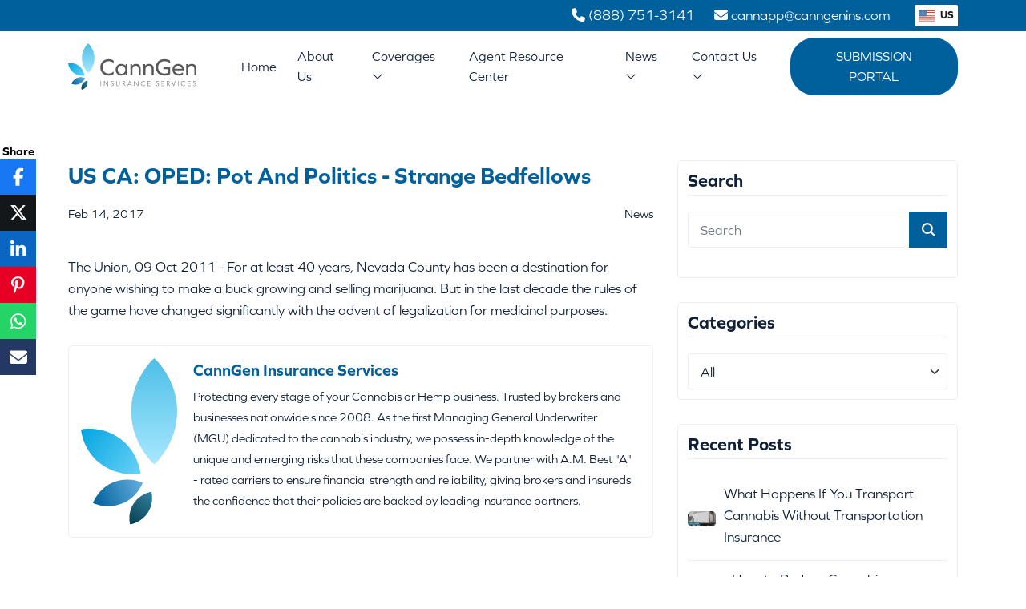

--- FILE ---
content_type: text/html; charset=utf-8
request_url: https://www.canngenins.com/blog/us-ca-oped-pot-and-politics-strange-bedfellows/
body_size: 17502
content:

<!DOCTYPE html>
<html lang="en">
<head>

    <meta charset="utf-8">
    <title>US CA: OPED: Pot And Politics - Strange Bedfellows</title>
    <meta name="viewport" content="width=device-width, initial-scale=1.0">
    <meta name="SKYPE_TOOLBAR" content="SKYPE_TOOLBAR_PARSER_COMPATIBLE">



        <link rel="shortcut icon" href="https://cdn.stratospherewebsites.com/source/sites/64739816-d8bd-4419-8001-63d9d2572db7/favicon.ico?v=220320250603133357785" type="image/x-icon">
        <link rel="icon" href="https://cdn.stratospherewebsites.com/source/sites/64739816-d8bd-4419-8001-63d9d2572db7/favicon.ico?v=220320250603133357785" type="image/x-icon">

        <link rel="canonical" href="https://www.canngenins.com/blog/us-ca-oped-pot-and-politics-strange-bedfellows/">



    <meta property="og:title" content="US CA: OPED: Pot And Politics - Strange Bedfellows">


    <meta property="og:description" content="The Union, 09 Oct 2011 - For at least 40 years, Nevada County has been a destination for anyone wishing to make a buck growing and selling marijuana. But in the last decade the rules of the game have changed significantly with the advent of legalization for medicinal purposes.&#xA;">
    <meta property="og:url" content="https://www.canngenins.com/blog/us-ca-oped-pot-and-politics-strange-bedfellows/">
    <meta property="og:type" content="website">

    
    <link rel="preconnect" href="//cdn.stratospherewebsites.com">
<link rel="preconnect" href="//cdn.userway.org">
<link rel="preconnect" href="//kit.fontawesome.com">
<link rel="preconnect" href="//googletagmanager.com">
<link rel="preconnect" href="//cdnjs.cloudflare.com">
<link rel="preconnect" href="//cdn.jsdelivr.net">
<link rel="preconnect" href="https://fonts.googleapis.com">
<link rel="preconnect" href="https://fonts.gstatic.com" crossorigin>

    

    <link rel="shortcut icon" href="https://cdn.stratospherewebsites.com/source/sites/64739816-d8bd-4419-8001-63d9d2572db7/images/favicon.png" type="image/x-icon">

                <link rel="stylesheet" type="text/css"  href="https://use.typekit.net/quu0xeu.css">
                <link rel="stylesheet" type="text/css"  href="https://cdn.stratospherewebsites.com/source/sites/64739816-d8bd-4419-8001-63d9d2572db7/css/bootstrap.min.css?v=054320250243338458896">
                <link rel="stylesheet" type="text/css"  href="https://kit.fontawesome.com/00bf593261.css">
                <link rel="stylesheet" type="text/css"  href="https://cdn.stratospherewebsites.com/source/sites/64739816-d8bd-4419-8001-63d9d2572db7/css/header.min.css?v=072320250823078127730">
                <link rel="stylesheet" type="text/css"  href="https://cdn.stratospherewebsites.com/source/sites/64739816-d8bd-4419-8001-63d9d2572db7/css/home.min.css?v=175120250751366181163">
                <link rel="stylesheet" type="text/css"  href="https://cdn.stratospherewebsites.com/source/sites/64739816-d8bd-4419-8001-63d9d2572db7/css/inner.min.css?v=242420250824169903917">
                <link rel="stylesheet" type="text/css"  href="https://cdn.stratospherewebsites.com/source/sites/64739816-d8bd-4419-8001-63d9d2572db7/css/blog.min.css?v=270420251004427635745">

    <!--[if lt IE 9]>
        <script src="https://oss.maxcdn.com/libs/html5shiv/3.7.0/html5shiv.js"></script>
        <script src="https://oss.maxcdn.com/libs/respond.js/1.4.2/respond.min.js"></script>
    <![endif]-->


    <style>
 /*toastr css start*/
.toast-title{font-weight:700}.toast-message{-ms-word-wrap:break-word;word-wrap:break-word}.toast-message a,.toast-message label{color:#fff}.toast-message a:hover{color:#ccc;text-decoration:none}.toast-close-button{position:relative;right:-.3em;top:-.3em;float:right;font-size:20px;font-weight:700;color:#fff;-webkit-text-shadow:0 1px 0 #fff;text-shadow:0 1px 0 #fff;opacity:.8;-ms-filter:alpha(Opacity=80);filter:alpha(opacity=80)}.toast-close-button:focus,.toast-close-button:hover{color:#000;text-decoration:none;cursor:pointer;opacity:.4;-ms-filter:alpha(Opacity=40);filter:alpha(opacity=40)}button.toast-close-button{padding:0;cursor:pointer;background:0 0;border:0;-webkit-appearance:none}.toast-top-center{top:0;right:0;width:100%}.toast-bottom-center{bottom:0;right:0;width:100%}.toast-top-full-width{top:0;right:0;width:100%}.toast-bottom-full-width{bottom:0;right:0;width:100%}.toast-top-left{top:12px;left:12px}.toast-top-right{top:12px;right:12px}.toast-bottom-right{right:12px;bottom:12px}.toast-bottom-left{bottom:12px;left:12px}#toast-container{position:fixed;z-index:999999}#toast-container *{-moz-box-sizing:border-box;-webkit-box-sizing:border-box;box-sizing:border-box}#toast-container>div{position:relative;overflow:hidden;margin:0 0 6px;padding:15px 15px 15px 50px;width:300px;-moz-border-radius:3px;-webkit-border-radius:3px;border-radius:3px;background-position:15px center;background-repeat:no-repeat;-moz-box-shadow:0 0 12px #999;-webkit-box-shadow:0 0 12px #999;box-shadow:0 0 12px #999;color:#fff;opacity:.8;-ms-filter:alpha(Opacity=80);filter:alpha(opacity=80)}#toast-container>:hover{-moz-box-shadow:0 0 12px #000;-webkit-box-shadow:0 0 12px #000;box-shadow:0 0 12px #000;opacity:1;-ms-filter:alpha(Opacity=100);filter:alpha(opacity=100);cursor:pointer}#toast-container>.toast-info{background-image:url([data-uri])!important}#toast-container>.toast-error{background-image:url([data-uri])!important}#toast-container>.toast-success{background-image:url([data-uri])!important}#toast-container>.toast-warning{background-image:url([data-uri])!important}#toast-container.toast-bottom-center>div,#toast-container.toast-top-center>div{width:300px;margin:auto}#toast-container.toast-bottom-full-width>div,#toast-container.toast-top-full-width>div{width:96%;margin:auto}.toast{background-color:#030303}.toast-success{background-color:#51a351}.toast-error{background-color:#bd362f}.toast-info{background-color:#2f96b4}.toast-warning{background-color:#f89406}.toast-progress{position:absolute;left:0;bottom:0;height:4px;background-color:#000;opacity:.4;-ms-filter:alpha(Opacity=40);filter:alpha(opacity=40)}@media all and (max-width:240px){#toast-container>div{padding:8px 8px 8px 50px;width:11em}#toast-container .toast-close-button{right:-.2em;top:-.2em}}@media all and (min-width:241px) and (max-width:480px){#toast-container>div{padding:8px 8px 8px 50px;width:18em}#toast-container .toast-close-button{right:-.2em;top:-.2em}}@media all and (min-width:481px) and (max-width:768px){#toast-container>div{padding:15px 15px 15px 50px;width:25em}}
  /*toastr css end*/
</style>
    <style>

        .ajax-loader {
            display: flex;
            align-items: center;
            justify-content: center;
            position: fixed;
            left: 0;
            top: 0;
            width: 100%;
            height: 100vh;
            background-color: rgba(0,0,0,0.3);
            z-index: 9999;
        }

            .ajax-loader img {
                max-width: 80px;
            }

        input.error,
        input.input-validation-error {
            border: 1px solid #f34949 !important;
        }

        .error,
        .field-validation-error {
            color: #f34949;
            font-weight: normal;
        }

        label.error {
            color: red;
        }

        .validation-summary-errors > ul > li {
            list-style-type: none;
            color: #f34949;
        }

        tr > td, 
        tr > th {
            border: solid 1px;
            padding: 5px;
        }

        input[type=text][name="gob" i] {
            display: none;
        }

        .enable_js_warning {
            background-color: red;
            color: #ffffff;
            display: block;
            padding: 5px 0;
            text-align: center;
        }
    </style>

    
<!-- Google Tag Manager -->
<script>(function(w,d,s,l,i){w[l]=w[l]||[];w[l].push({'gtm.start':
new Date().getTime(),event:'gtm.js'});var f=d.getElementsByTagName(s)[0],
j=d.createElement(s),dl=l!='dataLayer'?'&l='+l:'';j.async=true;j.src=
'https://www.googletagmanager.com/gtm.js?id='+i+dl;f.parentNode.insertBefore(j,f);
})(window,document,'script','dataLayer','GTM-P453B34P');</script>
<!-- End Google Tag Manager -->
    


</head>
<body>


    
<!-- Google Tag Manager (noscript) -->
<noscript><iframe src="https://www.googletagmanager.com/ns.html?id=GTM-P453B34P"
height="0" width="0" style="display:none;visibility:hidden"></iframe></noscript>
<!-- End Google Tag Manager (noscript) -->
    

    <noscript><p class="enable_js_warning">You need to enable JavaScript to run this website.</p></noscript>

    <div class="ajax-loader d-none">
        <img src="https://cdn.stratospherewebsites.com/source/loader-circle.gif" class="img-fluid" alt="loader" loading="lazy">
    </div>

       
   
      <header>
         <div class="head-tp">
            <div class="container">
               <div class="row">
                  <div class="col-md-12">
                     <div class="head-tp-r d-flex">
                        <a href="tel:8887513141" title="Call Us">
                           <i class="fas fa-phone"></i>
                           <span class="d-none d-md-inline-block">
                              (888) 751-3141</span>
                        </a>
                        <a href="mailto:cannapp@canngenins.com" title="Email Us">
                           <i class="fas fa-envelope"></i>
                           <span class="d-none d-md-inline-block">
                              cannapp@canngenins.com</span>
                        </a>
                        <div class="domain-switch w-auto ms-5">
                           <span id="selected-domain" role="button">
                              <img src="https://cdn.stratospherewebsites.com/source/sites/64739816-d8bd-4419-8001-63d9d2572db7/images/us-flag.svg" class="flag-size img-fluid" alt="United States Flag">
                              US
                           </span>
                           <div class="domain-switch-menu">
                              <button class="item ms-0" data-value="US">
                                 <img src="https://cdn.stratospherewebsites.com/source/sites/64739816-d8bd-4419-8001-63d9d2572db7/images/us-flag.svg" class="flag-size img-fluid" alt="United States Flag">
                                 US
                              </button>
                              <a class="item ms-0" href="https://canngencanada.ca/" data-value="CA">
                                 <img src="https://cdn.stratospherewebsites.com/source/sites/64739816-d8bd-4419-8001-63d9d2572db7/images/canada-flag.svg" class="flag-size img-fluid" alt="Canada Flag">
                                 CA
                              </a>
                              <a class="item ms-0" href="https://canngenins.eu/" data-value="EU">
                                 <img src="https://cdn.stratospherewebsites.com/source/sites/64739816-d8bd-4419-8001-63d9d2572db7/images/european-union-flag.svg" class="flag-size img-fluid" alt="European Union Flag">
                                 EU
                              </a>
                           </div>
                        </div>
                     </div>
                  </div>
               </div>
            </div>
         </div>
         <div class="navigation-area">
            <div class="menu-area">
               <div class="container">
                  <div class="row align-items-center">
                     <div class="col-xxl-3 col-xl-2 col-lg-3 col-9">
                        <div class="logo-area">
                           <a href="/">
                              <img src="https://cdn.stratospherewebsites.com/source/sites/64739816-d8bd-4419-8001-63d9d2572db7/images/logo.svg" width="250" class="img-fluid" alt="CannGen Insurance">
                           </a>
                        </div>
                     </div>
                     <div class="col-xxl-9 col-xl-10 col-lg-9 col-3">
                        <div class="menu__block_wrap">
                           <nav class="navbar navbar-expand-xl" id="scroll-nav">
                              <button class="d-flex d-xl-none" type="button" title="Navigation Button" data-bs-toggle="offcanvas" data-bs-target="#main-menu" id="hamburger" onclick="this.classList.toggle('open');">
                                 <svg width="50" height="50" viewBox="0 0 100 100">
                                    <path class="line line1" d="M 20,29.000046 H 80.000231 C 80.000231,29.000046 94.498839,28.817352 94.532987,66.711331 94.543142,77.980673 90.966081,81.670246 85.259173,81.668997 79.552261,81.667751 75.000211,74.999942 75.000211,74.999942 L 25.000021,25.000058"></path>
                                    <path class="line line2" d="M 20,50 H 80"></path>
                                    <path class="line line3" d="M 20,70.999954 H 80.000231 C 80.000231,70.999954 94.498839,71.182648 94.532987,33.288669 94.543142,22.019327 90.966081,18.329754 85.259173,18.331003 79.552261,18.332249 75.000211,25.000058 75.000211,25.000058 L 25.000021,74.999942"></path>
                                 </svg>
                              </button>
                              <div class="offcanvas offcanvas-start" data-bs-scroll="false" data-bs-backdrop="false" id="main-menu">
                                 <div class="navbar-nav">
                                    <div class="nav-item">
                                       <a class="nav-link" href="/">Home</a>
                                    </div>
                                    <div class="nav-item">
                                       <a class="nav-link" href="/about-us/">
                                          About Us</a>
                                    </div>
                                    <div class="nav-item dropdown">
                                       <a class="nav-link" href="/coverages/">Coverages
                                          <i class="fal fa-angle-down d-none d-xl-inline-block"></i>
                                       </a>
                                       <span role="button" aria-expanded="false" class="drp-arrow dropdown-toggle d-flex d-xl-none" data-bs-toggle="dropdown">
                                          <i class="far fa-plus"></i>
                                       </span>
                                       <div class="dropdown-menu">
                                          <a class="dropdown-item" href="/workers-compensation/">Workers Compensation</a>
                                          <a class="dropdown-item" href="/package/">Package</a>
                                          <a class="dropdown-item" href="/commercial-auto/">Commercial Auto</a>
                                          <a class="dropdown-item" href="/product-liability/">Product Liability</a>
                                          <a class="dropdown-item" href="/management-liability/">Management Liability</a>
                                          <a class="dropdown-item" href="/professional-liability/">Professional Liability</a>
                                       </div>
                                    </div>
                                    <div class="nav-item">
                                       <a class="nav-link" href="/agent-resource-center/">Agent Resource Center</a>
                                    </div>
                                    <div class="nav-item dropdown">
                                       <span class="nav-link">News
                                          <i class="fal fa-angle-down d-none d-xl-inline-block"></i>
                                       </span>
                                       <span role="button" aria-expanded="false" class="drp-arrow dropdown-toggle d-flex d-xl-none" data-bs-toggle="dropdown">
                                          <i class="far fa-plus"></i>
                                       </span>
                                       <div class="dropdown-menu">
                                          <a class="dropdown-item" href="/announcements/">Announcements</a>
                                          <a class="dropdown-item" href="/blog/">Blog</a>
                                       </div>
                                    </div>
                                    <div class="nav-item dropdown">
                                       <a class="nav-link" href="/contact-us/">Contact Us
                                          <i class="fal fa-angle-down d-none d-xl-inline-block"></i>
                                       </a>
                                       <span role="button" aria-expanded="false" class="drp-arrow dropdown-toggle d-flex d-xl-none" data-bs-toggle="dropdown">
                                          <i class="far fa-plus"></i>
                                       </span>
                                       <div class="dropdown-menu">
                                          <a class="dropdown-item" href="/get-appointed/">Get Appointed</a>
                                          <a class="dropdown-item" href="/get-a-quote/">Get a Quote</a>
                                          <a class="dropdown-item" href="/contact-us/">Email Us</a>
                                       </div>
                                    </div>
                                    <div class="nav-item">
                                       <a class="nav-link btn-main" href="https://admin.canngenins.com/adminLogin.asp" target="_blank">Submission Portal</a>
                                    </div>
                                 </div>
                              </div>
                           </nav>
                        </div>
                     </div>
                  </div>
               </div>
            </div>
         </div>
      </header>
      <div class="scroller_anchor"></div>
   

<main>
  <section class="section-divider">
    <div class="blog_inner_main">
      <div class="container">
        <div class="row justify-content-center">
          <div class="col-lg-8 col-md-12">
            <div class="blog_post_main">
              <div class="blog_detail_title_meta">
                <h1 class="blog_title">US CA: OPED: Pot And Politics - Strange Bedfellows</h1>
                <div class="blog_meta_desc">
                  <p class="blog_publish_date">Feb 14, 2017</p>
                  <p class="blog_category">News</p>
                </div>
              </div>
              <div class="blog_full_image  d-none">
                  <img src="" class="img-fluid jpeg-container" alt="US CA: OPED: Pot And Politics - Strange Bedfellows" >
              </div>
              <div class="blog_content_page">
                <p>The Union, 09 Oct 2011 - For at least 40 years, Nevada County has been a destination for anyone wishing to make a buck growing and selling marijuana. But in the last decade the rules of the game have changed significantly with the advent of legalization for medicinal purposes.</p>

              </div>
              
              <div class="sharing_option">
                <h4>Share</h4>
                <ul id="social_icons">
    <li><a href='https://www.facebook.com/sharer.php?u=https://www.canngenins.com/blog/us-ca-oped-pot-and-politics-strange-bedfellows/' title='Share this blog on Facebook' class='facebook' target='_blank'><i class='fab fa-facebook-f'></i></a></li><li><a href='https://twitter.com/share?url=https://www.canngenins.com/blog/us-ca-oped-pot-and-politics-strange-bedfellows/' title='Share this blog on X' class='twitter' target='_blank'><i class='icon-x-twitter'></i></a></li><li><a href='https://www.linkedin.com/cws/share?url=https://www.canngenins.com/blog/us-ca-oped-pot-and-politics-strange-bedfellows/' title='Share this blog on Linked In' class='linkedin' target='_blank'><i class='fab fa-linkedin-in'></i></a></li><li><a href='https://pinterest.com/pin/create/button/?url=https://www.canngenins.com/blog/us-ca-oped-pot-and-politics-strange-bedfellows/' title='Share this blog on Pinterest' class='pinterest' target='_blank'><i class='fab fa-pinterest-p'></i></a></li><li><a href='https://wa.me/?text=https://www.canngenins.com/blog/us-ca-oped-pot-and-politics-strange-bedfellows/' title='Share this blog on WhatsApp' class='whatsapp' target='_blank'><i class='fab fa-whatsapp'></i></a></li><li><a href='mailto:?subject=https://www.canngenins.com/blog/us-ca-oped-pot-and-politics-strange-bedfellows/' title='Share this blog on Email' class='email' target='_blank'><i class='fas fa-envelope'></i></a></li>
  </ul>
</div>

            </div>
              <div class="blog_post_author">
  <div class="blog_author_img_title">
    <a href="/blog/author/canngen-insurance-services">
        <img src="https://cdn.stratospherewebsites.com/source/sites/64739816-d8bd-4419-8001-63d9d2572db7/images/e860a976-0ad9-4cda-8e12-dfdd57eda441_logo-icon.svg?v=073920250639199510938" width="150" class="img-fluid jpeg-container" alt="CannGen Insurance Services" >            
    </a>
  </div>
  <div class="blog_author_desc">
    <h3>
        <a href="/blog/author/canngen-insurance-services">CannGen Insurance Services</a>
    </h3>
    <p>Protecting every stage of your Cannabis or Hemp business. Trusted by brokers and businesses nationwide since 2008.

As the first Managing General Underwriter (MGU) dedicated to the cannabis industry, we possess in-depth knowledge of the unique and emerging risks that these companies face.

We partner with A.M. Best "A" - rated carriers to ensure financial strength and reliability, giving brokers and insureds the confidence that their policies are backed by leading insurance partners.</p>
    <div class="sharing_blog">
      
    </div>
  </div>
</div>        
              
          </div>
          <div class="col-lg-4 col-md-12">
            <div class="blog_sidebar">
               <div class="sidebar_each sidebar_search">
  <h3 class="sidebar_heading">Search</h3>
  <form action="/blog" method="get" name="blog-search-form" id="blog-search-form">
    <div class="search_form form-group">
      <input type="text" class="form-control" placeholder="Search" value="" name="q" id="blog-search-text-box" >
      <button type="submit" class="search_button"><i class="fa fa-search" aria-hidden="true"></i></button>
    </div>
  </form>
</div> 
               <div class="sidebar_each">
    <h3 class="sidebar_heading">Categories</h3>
    <select class="custom-select form-control form-select" name="blog-category" id="blog-category"><option value='0'>All</option><option value='1023' data-url=uncategorized/>Uncategorized</option><option value='1026' data-url=news/>News</option><option value='1027' data-url=cannabis-auto-insurance/>Cannabis Auto Insurance</option><option value='1028' data-url=cannabis-industry/>Cannabis Industry</option><option value='1029' data-url=cbd/>CBD</option><option value='1030' data-url=cultivators/>Cultivators</option><option value='1031' data-url=delivery-services/>Delivery Services</option><option value='1032' data-url=dispensaries/>Dispensaries</option><option value='1033' data-url=general-liability/>General Liability</option><option value='1034' data-url=growers/>Growers</option><option value='1035' data-url=hash/>Hash</option><option value='1036' data-url=hemp/>Hemp</option><option value='1037' data-url=laboratories/>Laboratories</option><option value='1038' data-url=manufacturers/>Manufacturers</option><option value='1039' data-url=processors-harvesters/>Processors & Harvesters</option><option value='1040' data-url=product-liability/>Product Liability</option><option value='1042' data-url=retailers/>Retailers</option><option value='1043' data-url=supply-chain/>Supply Chain</option><option value='1044' data-url=wholesalers-distributors/>Wholesalers & Distributors</option><option value='1045' data-url=workers-comp/>Workers' Comp</option></select>
</div>  
                 
               <div class="sidebar_each sidebar_recent_post">
  <h3 class="sidebar_heading">Recent Posts</h3>
  <div class="recent_post_each">
  <div class="recent_post_img">
    <img src="https://cdn.stratospherewebsites.com/source/sites/64739816-d8bd-4419-8001-63d9d2572db7/images/transport-cannabis-without-transportation-insurance.jpg?v=061420260814319809799" class="img-fluid jpeg-container" alt="What Happens If You Transport Cannabis Without Transportation Insurance">     
  </div>
  <div class="recent_post_txt">
    <a href="/blog/transport-cannabis-without-transportation-insurance/">What Happens If You Transport Cannabis Without Transportation Insurance</a>
  </div>
</div> <div class="recent_post_each">
  <div class="recent_post_img">
    <img src="https://cdn.stratospherewebsites.com/source/sites/64739816-d8bd-4419-8001-63d9d2572db7/images/how-to-reduce-cannabis-transportation-insurance-costs.jpg?v=062820260728391980483" class="img-fluid jpeg-container" alt="How to Reduce Cannabis Transportation Insurance Costs">     
  </div>
  <div class="recent_post_txt">
    <a href="/blog/how-to-reduce-cannabis-transportation-insurance-costs/">How to Reduce Cannabis Transportation Insurance Costs</a>
  </div>
</div> <div class="recent_post_each">
  <div class="recent_post_img">
    <img src="https://cdn.stratospherewebsites.com/source/sites/64739816-d8bd-4419-8001-63d9d2572db7/images/product-liability-insurance-is-crucial-for-cannabis-businesses.jpg?v=153320250633056163008" class="img-fluid jpeg-container" alt="Why Product Liability Insurance Is Crucial for Cannabis Businesses">     
  </div>
  <div class="recent_post_txt">
    <a href="/blog/why-product-liability-insurance-crucial-for-cannabis-businesses/">Why Product Liability Insurance Is Crucial for Cannabis Businesses</a>
  </div>
</div> <div class="recent_post_each">
  <div class="recent_post_img">
    <img src="https://cdn.stratospherewebsites.com/source/sites/64739816-d8bd-4419-8001-63d9d2572db7/images/right-cannabis-products-liability-insurance-for-your-business.jpg?v=153220250632457713932" class="img-fluid jpeg-container" alt="How to Choose the Right Cannabis Products Liability Insurance for Your Business">     
  </div>
  <div class="recent_post_txt">
    <a href="/blog/choose-right-cannabis-products-liability-insurance-for-business/">How to Choose the Right Cannabis Products Liability Insurance for Your Business</a>
  </div>
</div> <div class="recent_post_each">
  <div class="recent_post_img">
    <img src="https://cdn.stratospherewebsites.com/source/sites/64739816-d8bd-4419-8001-63d9d2572db7/images/why-are-cannabis-auto-insurance-premiums-rising.jpg?v=281920251219568101285" class="img-fluid jpeg-container" alt="Why Are Cannabis Auto Insurance Premiums Rising?">     
  </div>
  <div class="recent_post_txt">
    <a href="/blog/cannabis-auto-insurance-premiums-rising/">Why Are Cannabis Auto Insurance Premiums Rising?</a>
  </div>
</div> 
</div>   
                
               

<div class="sidebar_each sidebar_email_subs">    
		<h3 class="sidebar_heading">Subscribe For Updates</h3>    
		<p>Sign up for free and be the first to get notified about updates.</p>    
		<form action="/blog/newsletter" method="post" name="blogNewsLetterForm" id="blogNewsLetterForm">      
			<div class="form-group">        
				<input type="email" name="blogNewsLetterEmail" id="blogNewsLetterEmail" class="form-control" placeholder="Enter Your Email*">      
			</div> 
			<div class="form-group form-check">
			  <input class="form-check-input" type="checkbox" id="IsSubscribed" name="IsSubscribed">
			  <label class="form-check-label" for="IsSubscribed">
				Yes, I'd like to receive newsletters and offers.
			  </label>
			</div>					
			<button type="submit" class="btn-main" id="btnBlogNewsLetterSubmit">Subscribe</button>    
		</form>  
</div>


            </div>
          </div>
        <script type="application/ld+json">
    	{
	      	"@context": "https://schema.org",
      		"@type": "BlogPosting",
      		"headline": "US CA: OPED: Pot And Politics - Strange Bedfellows",
      		"url": "/blog/us-ca-oped-pot-and-politics-strange-bedfellows/",
      		"image": "",
      		"datePublished": "2017-02-14T16:00:00-08:00",
		"dateModified" : "2025-11-19T01:07:05-08:00",
      		"speakable":
		{
			"@type": "SpeakableSpecification",
			"cssSelector": ["title", ".blog_content_page"]
		},
      		"author": {
          		"@type": "Organization",
          		"name": "CannGen Insurance Services",
          		"url": "/blog/author/canngen-insurance-services"
        	},
      		"publisher": {
      			"@type": "Organization",
        		"@id": "/",
        		"name": "CannGen Insurance Services",
        		"logo": "https://cdn.stratospherewebsites.com/source/sites/64739816-d8bd-4419-8001-63d9d2572db7/images/logo.png",
        		"isPartOf": {
        			"@type" : "Blog",
         			"@id": "/blog/",
         			"name": "CannGen Insurance Services - Blog"
        			}
      			}
    	}
	</script>
        </div>
      </div>
  </div>
</section>
</main>
   
   
      <footer>
         <div class="footer-bg">
            <div class="container">
               <div class="row justify-content-center">
                  <div class="col-xl-4 col-lg-4 col-md-12">
                     <div class="footer-left-block">
                        <div class="footer-logo mb-4">
                           <a href="/" title="CannGen Insurance">
                              <img loading="lazy" src="https://cdn.stratospherewebsites.com/source/sites/64739816-d8bd-4419-8001-63d9d2572db7/images/logo-white.svg" class="img-fluid" width="300" alt="CannGen Insurance">
                           </a>
                        </div>
                        <p>Protecting every stage of your business — cultivation, processing, manufacturing, distribution, and retail. Trusted by brokers and businesses nationwide since 2008.</p>
                     </div>
                  </div>
                  <div class="col-xl-4 col-lg-4 col-md-6">
                     <h2 class="foot-head text-white">QUICK LINKS</h2>
                     <div class="row">
                        <div class="col-md-6">
                           <ul class="footer-links useful-links">
                              <li>
                                 <a href="/" title="Home">
                                    <i class="fal fa-angle-right"></i>
                                    Home</a>
                              </li>
                              <li>
                                 <a href="/about-us/" title="About Us">
                                    <i class="fal fa-angle-right"></i>
                                    About Us</a>
                              </li>
                              <li>
                                 <a href="/coverages/" title="Coverages">
                                    <i class="fal fa-angle-right"></i>
                                    Coverages</a>
                              </li>
                              <li>
                                 <a href="/get-appointed/" title="Get Appointed">
                                    <i class="fal fa-angle-right"></i>
                                    Get Appointed</a>
                              </li>
                           </ul>
                        </div>
                        <div class="col-md-6">
                           <ul class="footer-links useful-links">
                              <li>
                                 <a href="/contact-us/" title="Contact Us">
                                    <i class="fal fa-angle-right"></i>
                                    Contact Us</a>
                              </li>
                              <li>
                                 <a href="/privacy-policy/" title="Privacy Policy">
                                    <i class="fal fa-angle-right"></i>
                                    Privacy Policy</a>
                              </li>
                              <li>
                                 <a href="/blog/" title="Blog">
                                    <i class="fal fa-angle-right"></i>
                                    Blog</a>
                              </li>
                              <li>
                                 <a href="/sitemap/" title="Sitemap">
                                    <i class="fal fa-angle-right"></i>
                                    Sitemap</a>
                              </li>
                           </ul>
                        </div>
                     </div>
                  </div>
                  <div class="col-xl-4 col-lg-4 col-md-6">
                     <h2 class="foot-head text-white mt-3 mt-md-0">Contact Us</h2>
                     <ul class="footer-links mb-0">
                        <li>
                           <a href="https://maps.app.goo.gl/Pte7HFt4qVoPTY2z5" title="Get Directions" target="_blank">
                              <i class="fas fa-map-marker-alt"></i>
                              <span>110 West A St., STE 675, San Diego, CA</span>
                           </a>
                        </li>
                        <li>
                           <i class="fas fa-envelope"></i>
                           <span>
                              <a href="mailto:cannapp@canngenins.com" title="Email Us">cannapp@canngenins.com</a>
                           </span>
                        </li>
                        <li>
                           <i class="fas fa-phone"></i>
                           <span class="d-flex text-white">
                              <a href="tel:8887513141" title="Call Us">(888) 751-3141</a>
                           </span>
                        </li>
                     </ul>
                     <div class="get-social mt-4">
                        <a href="https://www.facebook.com/CannGen/" title="Facebook" target="_blank">
                           <i class="fa-brands fa-facebook-f"></i>
                        </a>
                        <a href="https://www.linkedin.com/company/canngen" title="Linkedin" target="_blank">
                           <i class="fab fa-linkedin-in"></i>
                        </a>
                        <a href="https://www.youtube.com/channel/UC2phkKPsJuZHC3G3CBoTUjA/" title="Youtube" target="_blank">
                           <i class="fab fa-youtube"></i>
                        </a>
                     </div>
                  </div>
               </div>
            </div>
         </div>
         <div class="container">
            <div class="copyright-bg">
               <div class="row align-items-center">
                  <div class="col-lg-8">
                     <div class="copyright-l mb-3 mb-lg-0">
                        <p class="m-0">Copyright © 2026 CannGen Insurance | All Rights Reserved</p>
                     </div>
                  </div>
                  <div class="col-lg-4">
                     <div class="copyright-r">
                        <p class="m-0">Powered by
                           <a href="https://www.joinstratosphere.com/insurance-agency-website" target="_blank" title="Stratosphere" class="text-white">
                              Stratosphere</a>
                        </p>
                     </div>
                  </div>
               </div>
            </div>
         </div>
      </footer>
      <span class="scroll-to-top fade" title="Scroll to top">
         <i class="fal fa-long-arrow-up"></i>
      </span>
   


                <script  src="https://cdn.stratospherewebsites.com/source/sites/64739816-d8bd-4419-8001-63d9d2572db7/js/jquery-3.7.0.min.js?v=054320250243338458762"></script>
                <script  src="https://cdn.stratospherewebsites.com/source/sites/64739816-d8bd-4419-8001-63d9d2572db7/js/bootstrap.min.js?v=054320250243338458754"></script>
                <script  src="https://cdn.stratospherewebsites.com/source/sites/64739816-d8bd-4419-8001-63d9d2572db7/js/common.js?v=133820250138123177541"></script>
                <script  src="https://cdnjs.cloudflare.com/ajax/libs/jquery-validate/1.19.3/jquery.validate.min.js"></script>
                <script  src="https://cdnjs.cloudflare.com/ajax/libs/jquery-validation-unobtrusive/3.2.12/jquery.validate.unobtrusive.min.js"></script>
                <script  src="https://cdnjs.cloudflare.com/ajax/libs/jquery.mask/1.14.16/jquery.mask.min.js"></script>
                <script  src="https://cdn.stratospherewebsites.com/source/sites/64739816-d8bd-4419-8001-63d9d2572db7/js/form-validation.js?v=261120250811445671954"></script>




    
<!-- Start of HubSpot Embed Code -->
<script type="text/javascript" id="hs-script-loader" async defer src="//js-na2.hs-scripts.com/243995809.js"></script>
<!-- End of HubSpot Embed Code -->

<script>
    (function(d){
      var s = d.createElement("script");
      /* uncomment the following line to override default position*/
       s.setAttribute("data-position", 5);
      /* uncomment the following line to override default size (values: small, large)*/
       s.setAttribute("data-size", "small");
      /* uncomment the following line to override color set via widget (e.g., #053f67)*/
       s.setAttribute("data-color", "#04a6e1");
       s.setAttribute("data-widget_layout", "full")
      s.setAttribute("data-account", "eVFLtRpevN");
      s.setAttribute("src", "https://cdn.userway.org/widget.js");
      (d.body || d.head).appendChild(s);
    })(document)
    </script>
    <noscript>Please ensure Javascript is enabled for purposes of <a href="https://userway.org">website accessibility</a></noscript>
  
    

    <script>
        function loadScript(src, async) {
            let script = document.createElement('script');
            script.src = src;
            script.async = async || false;
            document.body.append(script);
        }
        $(window).on('load', function () {
            setTimeout(() => {
                loadScript("https://www.google.com/recaptcha/api.js", false);
            }, 5000);
        });
    </script>

    <script>

    /*toastr JS start*/

    !function (e) { e(["jquery"], function (e) { return function () { function t(e, t, n) { return f({ type: O.error, iconClass: g().iconClasses.error, message: e, optionsOverride: n, title: t }) } function n(t, n) { return t || (t = g()), v = e("#" + t.containerId), v.length ? v : (n && (v = c(t)), v) } function i(e, t, n) { return f({ type: O.info, iconClass: g().iconClasses.info, message: e, optionsOverride: n, title: t }) } function o(e) { w = e } function s(e, t, n) { return f({ type: O.success, iconClass: g().iconClasses.success, message: e, optionsOverride: n, title: t }) } function a(e, t, n) { return f({ type: O.warning, iconClass: g().iconClasses.warning, message: e, optionsOverride: n, title: t }) } function r(e) { var t = g(); v || n(t), l(e, t) || u(t) } function d(t) { var i = g(); return v || n(i), t && 0 === e(":focus", t).length ? void h(t) : void (v.children().length && v.remove()) } function u(t) { for (var n = v.children(), i = n.length - 1; i >= 0; i--)l(e(n[i]), t) } function l(t, n) { return t && 0 === e(":focus", t).length ? (t[n.hideMethod]({ duration: n.hideDuration, easing: n.hideEasing, complete: function () { h(t) } }), !0) : !1 } function c(t) { return v = e("<div/>").attr("id", t.containerId).addClass(t.positionClass).attr("aria-live", "polite").attr("role", "alert"), v.appendTo(e(t.target)), v } function p() { return { tapToDismiss: !0, toastClass: "toast", containerId: "toast-container", debug: !1, showMethod: "fadeIn", showDuration: 300, showEasing: "swing", onShown: void 0, hideMethod: "fadeOut", hideDuration: 1e3, hideEasing: "swing", onHidden: void 0, extendedTimeOut: 1e3, iconClasses: { error: "toast-error", info: "toast-info", success: "toast-success", warning: "toast-warning" }, iconClass: "toast-info", positionClass: "toast-top-right", timeOut: 5e3, titleClass: "toast-title", messageClass: "toast-message", target: "body", closeHtml: '<button type="button">&times;</button>', newestOnTop: !0, preventDuplicates: !1, progressBar: !1 } } function m(e) { w && w(e) } function f(t) { function i(t) { return !e(":focus", l).length || t ? (clearTimeout(O.intervalId), l[r.hideMethod]({ duration: r.hideDuration, easing: r.hideEasing, complete: function () { h(l), r.onHidden && "hidden" !== b.state && r.onHidden(), b.state = "hidden", b.endTime = new Date, m(b) } })) : void 0 } function o() { (r.timeOut > 0 || r.extendedTimeOut > 0) && (u = setTimeout(i, r.extendedTimeOut), O.maxHideTime = parseFloat(r.extendedTimeOut), O.hideEta = (new Date).getTime() + O.maxHideTime) } function s() { clearTimeout(u), O.hideEta = 0, l.stop(!0, !0)[r.showMethod]({ duration: r.showDuration, easing: r.showEasing }) } function a() { var e = (O.hideEta - (new Date).getTime()) / O.maxHideTime * 100; f.width(e + "%") } var r = g(), d = t.iconClass || r.iconClass; if ("undefined" != typeof t.optionsOverride && (r = e.extend(r, t.optionsOverride), d = t.optionsOverride.iconClass || d), r.preventDuplicates) { if (t.message === C) return; C = t.message } T++, v = n(r, !0); var u = null, l = e("<div/>"), c = e("<div/>"), p = e("<div/>"), f = e("<div/>"), w = e(r.closeHtml), O = { intervalId: null, hideEta: null, maxHideTime: null }, b = { toastId: T, state: "visible", startTime: new Date, options: r, map: t }; return t.iconClass && l.addClass(r.toastClass).addClass(d), t.title && (c.append(t.title).addClass(r.titleClass), l.append(c)), t.message && (p.append(t.message).addClass(r.messageClass), l.append(p)), r.closeButton && (w.addClass("toast-close-button").attr("role", "button"), l.prepend(w)), r.progressBar && (f.addClass("toast-progress"), l.prepend(f)), l.hide(), r.newestOnTop ? v.prepend(l) : v.append(l), l[r.showMethod]({ duration: r.showDuration, easing: r.showEasing, complete: r.onShown }), r.timeOut > 0 && (u = setTimeout(i, r.timeOut), O.maxHideTime = parseFloat(r.timeOut), O.hideEta = (new Date).getTime() + O.maxHideTime, r.progressBar && (O.intervalId = setInterval(a, 10))), l.hover(s, o), !r.onclick && r.tapToDismiss && l.click(i), r.closeButton && w && w.click(function (e) { e.stopPropagation ? e.stopPropagation() : void 0 !== e.cancelBubble && e.cancelBubble !== !0 && (e.cancelBubble = !0), i(!0) }), r.onclick && l.click(function () { r.onclick(), i() }), m(b), r.debug && console && console.log(b), l } function g() { return e.extend({}, p(), b.options) } function h(e) { v || (v = n()), e.is(":visible") || (e.remove(), e = null, 0 === v.children().length && (v.remove(), C = void 0)) } var v, w, C, T = 0, O = { error: "error", info: "info", success: "success", warning: "warning" }, b = { clear: r, remove: d, error: t, getContainer: n, info: i, options: {}, subscribe: o, success: s, version: "2.1.0", warning: a }; return b }() }) }("function" == typeof define && define.amd ? define : function (e, t) { "undefined" != typeof module && module.exports ? module.exports = t(require("jquery")) : window.toastr = t(window.jQuery) });
      
    /*toastr JS end*/

    /*form validation JS start*/

    $(document).on('submit', '#PasswordCheckForm', function (e) {
        e.preventDefault();
        var _self = $(this);
        var formData = new FormData($(this)[0]);        
        $.ajax({
            type: _self.attr('method'),
            url: _self.attr('action'),
            processData: false,
            contentType: false,
            data: formData,
            success: function (data) {
                if (data.success) {
                    window.location.href = data.pageUrl;
                } else {
                    $('.ajax-loader').addClass('d-none');
                    toastr.error(data.msg);                    
                }
            },
            error: function (req, error) {
                toastr.error(req.responseText);
                $('.ajax-loader').addClass('d-none');
            },
            beforeSend: function (data) {
                $('.ajax-loader').removeClass('d-none');
            }
        });

    });

    $(document).on('submit', 'form', function (e) {

        var _self = $(this);
        var formData = new FormData($(this)[0]);
        var postUrl = $(this).attr('action') || '';
        var formMethod = $(this).attr('method') || 'get';
        var databaseId = $(this).attr('data-form-id') || '';
        var redirectUrl = $(this).attr('data-redirect') || '';

        if (postUrl === '' && databaseId !== '' && formMethod.toLocaleLowerCase() === 'post') {
            e.preventDefault();
            $.ajax({
                type: formMethod,
                url: '/form-submission/' + databaseId,
                processData: false,
                contentType: false,
                data: formData,
                success: function (data) {
                    if (data.success) {

                        if (data.paymentForm) {
                            document.getElementsByTagName('body')[0].innerHTML = data.msg;
                            $('#paymentform828urgentcare').trigger('submit');
                        } else {
                            if (redirectUrl !== '') {
                                window.location.href = redirectUrl;
                            }
                            else if (data.redirectUrl !== '') {
                                window.location.href = data.redirectUrl;
                            }
                            else {
                                $('.ajax-loader').addClass('d-none');
                                toastr.success(data.msg);
                                _self[0].reset();
                            }
                        }
                    } else {
                        $('.ajax-loader').addClass('d-none');
                        toastr.error(data.msg);
                        //refresh google recaptcha if exists
                        try {
                            grecaptcha.reset();
                        } catch (err) {
                            console.log('captcha reset error');
                        }
                    }
                },
                error: function (req, error) {
                    toastr.error(req.responseText);
                    $('.ajax-loader').addClass('d-none');
                },
                beforeSend: function (data) {
                    $('.ajax-loader').removeClass('d-none');
                }
            });
        }

    });

    /*form validation JS end*/




    /*menu active JS start*/

    $(function () {
        try {
            addActiveClassInHeaderMenu();
        } catch (err) {
            console.log(err);
        }
    });

    function addActiveClassInHeaderMenu() {
        let currentPageUrl = window.location.pathname;

        //first remove active class 
        $('#main-menu .navbar-nav .nav-item').removeClass('active');

        //first layer menu
        $('#main-menu .navbar-nav .nav-item .nav-link').each(function (e) {
            let pageLink = $(this).attr('href') || '';
            
            if (pageLink) {

                if (!pageLink.startsWith("/")) {
                    pageLink = '/' + pageLink
                }

                if (currentPageUrl === pageLink) {
                    $(this).parent().addClass('active');
                }
                else if (currentPageUrl.endsWith('/') === true && pageLink.endsWith('/') === false) {
                    if (currentPageUrl === pageLink + '/') {
                        $(this).parent().addClass('active');
                    }
                }
            }            

        });

        //second layer menu
        $('.dropdown-menu a.dropdown-item').each(function (e) {
            let pageLink = $(this).attr('href') || '';
            
            if (pageLink) {

                if (!pageLink.startsWith("/")) {
                    pageLink = '/' + pageLink
                }

                if (currentPageUrl === pageLink) {
                    $(this).parent().parent().addClass('active');
                }
                else if (currentPageUrl.endsWith('/') === true && pageLink.endsWith('/') === false) {
                    if (currentPageUrl === pageLink + '/') {
                        $(this).parent().parent().addClass('active');
                    }
                }
            }

        });

        //third layer menu
        $('.dropdown.second-level a.dropdown-item').each(function (e) {

            let pageLink = $(this).attr('href') || '';
            
            if (pageLink) {

                if (!pageLink.startsWith("/")) {
                    pageLink = '/' + pageLink
                }


                if (currentPageUrl === pageLink) {
                    $(this).parent().parent().parent().parent().addClass('active');
                }
                else if (currentPageUrl.endsWith('/') === true && pageLink.endsWith('/') === false) {
                    if (currentPageUrl === pageLink + '/') {
                        $(this).parent().parent().parent().parent().addClass('active');
                    }
                }
            }            

        });

    }

    /*menu active JS end*/

</script>

    <script>
        $.validator.addMethod("regexforblog", function (value, element, regexp) {
            var re = new RegExp(regexp);
            return this.optional(element) || re.test(value);
        }, "Invalid input");

        $(document).on('change', '#blog-category', function (e) {

            e.preventDefault();

            var q = $('#blog-search-text-box').val() || '';
            var categoryId = $(this).val() || '0';
            var categoryUrl = $(this).find('option:selected').attr('data-url') || '';

            if (categoryUrl !== '') {

                redirectUrl = '/blog/category/' + categoryUrl;
                if (q !== '') {
                    redirectUrl = redirectUrl + '?q=' + q;
                }

                window.location.href = redirectUrl;
            }
            else {
                window.location.href = "/blog";
            }
        });

        $(document).on('submit', '#blog-search-form', function (e) {
            e.preventDefault();
            var q = $('#blog-search-text-box').val() || '';
            window.location.href = "/blog?q=" + q;
        });

        try {
            $('#blogNewsLetterForm').validate({
                rules: {
                    blogNewsLetterEmail: {
                        required: true,
                        email: true,
                        regexforblog: /^(([^<>()[\]\\.,;:\s@"]+(\.[^<>()[\]\\.,;:\s@"]+)*)|(".+"))@((\[[0-9]{1,3}\.[0-9]{1,3}\.[0-9]{1,3}\.[0-9]{1,3}\])|(([a-zA-Z\-0-9]+\.)+[a-zA-Z]{2,}))$/
                    }
                },
                messages: {
                    blogNewsLetterEmail: {
                        required: "Email is required",
                        email: "Invalid email",
                        regexforblog: "Invalid email"
                    }
                }
            });
        } catch (err) {
            console.log('Jquery Validate file missing');
        }

        $(document).on('submit', '#blogNewsLetterForm', function (e) {
            e.preventDefault();
            var _self = $(this);
            var buttonText = $('#btnBlogNewsLetterSubmit').text();
            $.ajax({
                type: $(_self).attr('method'),
                url: $(_self).attr('action'),
                processData: false,
                contentType: false,
                data: new FormData($(_self)[0]),
                success: function (data) {
                    if (data.success) {
                        toastr.success(data.msg);
                        _self[0].reset();
                    } else {
                        toastr.error(data.msg);
                    }
                    $('#btnBlogNewsLetterSubmit').removeAttr('disabled');
                    $('#btnBlogNewsLetterSubmit').text(buttonText);
                },
                error: function (req, error) {
                    toastr.error(req.responseText);
                    $('#btnBlogNewsLetterSubmit').removeAttr('disabled');
                    $('#btnBlogNewsLetterSubmit').text(buttonText);
                },
                beforeSend: function (data) {
                    $('#btnBlogNewsLetterSubmit').attr('disabled', 'disabled');
                    $('#btnBlogNewsLetterSubmit').text('Please wait...');
                }
            });
        });

        try {
            $('#blogPostCommentForm').validate({
                rules: {
                    PostCommentName: {
                        required: true,
                        maxlength: 100,
                        regexforblog: /^(?!\s)[a-zA-Z0-9_\s-,]*$/
                    },
                    PostCommentEmail: {
                        required: true,
                        email: true,
                        regexforblog: /^(([^<>()[\]\\.,;:\s@+''"]+(\.[^<>()[\]\\.,;:\s@"]+)*)|(".+"))@((\[[0-9]{1,3}\.[0-9]{1,3}\.[0-9]{1,3}\.[0-9]{1,3}\])|(([a-zA-Z\-0-9]+\.)+[a-zA-Z]{2,}))$/
                    },
                    PostCommentComment: {
                        required: true,
                        maxlength: 500,
                        regexforblog: /^(?!\s)[^*<->]*$/
                    }
                },
                messages: {
                    PostCommentName: {
                        required: "Name is required",
                        maxlength: "Maximum 100 characters allowed",
                        regexforblog: "Invalid name"
                    },
                    PostCommentEmail: {
                        required: "Email is required",
                        email: "Invalid email",
                        regexforblog: "Invalid email"
                    },
                    PostCommentComment: {
                        required: "Comment is required",
                        maxlength: "Maximum 500 characters allowed",
                        regexforblog: "Sorry such character are not allowed"
                    }
                }
            });
        } catch (err) {
            console.log('Jquery Validate file missing');
        }

        $(document).on('submit', '#blogPostCommentForm', function (e) {
            e.preventDefault();
            var _self = $(this);
            var buttonText = $('#btnSubmitBlogPostCommentForm').text();
            $.ajax({
                type: $(_self).attr('method'),
                url: $(_self).attr('action'),
                processData: false,
                contentType: false,
                data: new FormData($(_self)[0]),
                success: function (data) {
                    if (data.success) {
                        toastr.success(data.msg);
                        _self[0].reset();
                    } else {
                        toastr.error(data.msg);
                    }
                    $('#btnSubmitBlogPostCommentForm').removeAttr('disabled');
                    $('#btnSubmitBlogPostCommentForm').text(buttonText);
                },
                error: function (req, error) {
                    toastr.error(req.responseText);
                    $('#btnSubmitBlogPostCommentForm').removeAttr('disabled');
                    $('#btnSubmitBlogPostCommentForm').text(buttonText);
                },
                beforeSend: function (data) {
                    $('#btnSubmitBlogPostCommentForm').attr('disabled', 'disabled');
                    $('#btnSubmitBlogPostCommentForm').text('Please wait...');
                }
            });
        });

    </script>

</body>
</html>

--- FILE ---
content_type: text/css
request_url: https://cdn.stratospherewebsites.com/source/sites/64739816-d8bd-4419-8001-63d9d2572db7/css/header.min.css?v=072320250823078127730
body_size: 4250
content:
*{margin:0;padding:0;outline:0!important;-webkit-box-sizing:border-box;box-sizing:border-box}html{font-size:62.5%}html,body{overflow-x:clip!important}body{font-family:"graphie",sans-serif;margin:.01rem auto 0;padding:0;color:#102037;font-size:17px;line-height:27px;width:100%;font-weight:400;background-color:#fff;overflow-y:visible!important}b,strong{font-weight:700}p{margin:0 0 .8rem}p,ul li{color:#102037;font-weight:400}ol,ul{padding-left:0}h1,h2,h3,h4,h5,h6{color:#102037;font-weight:700}a,button,input[type=submit]{color:#00609c;text-decoration:none;cursor:pointer;display:inline-block;-webkit-transition:.3s all ease-in-out;transition:.3s all ease-in-out}a:focus,a:hover,button:focus,button:hover{color:#00609c;text-decoration:none;outline:0!important}.toast-message{font-size:15px!important}.pointer-event-none{pointer-events:none}.row>*,.container,.container-fluid,.container-xxl,.container-xl,.container-lg,.container-md,.container-sm{padding:0 15px}.row{margin:0 -15px}header{position:absolute;top:0;left:0;z-index:99;width:100%;-webkit-animation-duration:.5s;animation-duration:.5s;-webkit-transition:.3s all ease-in-out;transition:.3s all ease-in-out;background-color:rgba(255,255,255,.5)}header.menu-fix{-webkit-animation-name:fadeInDown;animation-name:fadeInDown;-webkit-animation-fill-mode:none;animation-fill-mode:none;border-bottom:1px solid #eee;position:fixed;background-color:#fff}.menu-fix .logo-area img{-webkit-animation-duration:.8s;animation-duration:.8s;-webkit-animation-fill-mode:both;animation-fill-mode:both;-webkit-animation-name:fadeInUp;animation-name:fadeInUp;-webkit-animation-fill-mode:none;animation-fill-mode:none}.head-tp{background-color:#00609c;padding:6px 0}.menu-fix .head-tp{display:none}.head-tp a,.head-tp p{color:#fff}.head-tp .head-tp-l a{margin-right:25px}.head-tp .head-tp-r{-webkit-box-pack:end;-ms-flex-pack:end;justify-content:flex-end}.head-tp .head-tp-r a{margin-left:25px}.navigation-area{padding:8px 0;backdrop-filter:blur(20px)}.nav-item{margin-left:26px}.nav-link{color:#102037;padding:0;position:relative;padding:10px 0!important;font-size:1.6rem;line-height:2.5rem;font-weight:500}.nav-link:hover,.nav-link:focus{color:#00609c}.nav-link.btn-main{padding:10px 25px!important;-webkit-transition:.3s all ease-in-out;transition:.3s all ease-in-out}.domain-switch{position:relative;position:relative;padding:0 5px;background-color:#fff;border-radius:2px;color:#1a1a1a;font-weight:600;font-size:13px;line-height:25px}.domain-switch-menu{position:absolute;top:100%;right:0;background:#fff;border:0;border-radius:4px;-webkit-box-shadow:0 2px 8px rgba(0,0,0,.1);box-shadow:0 2px 8px rgba(0,0,0,.1);display:none;z-index:1000;min-width:100px}.domain-switch-menu.show{display:block}.domain-switch-menu .item{display:block;padding:4px 12px;text-decoration:none;color:#333;white-space:nowrap;font-size:13px;line-height:23px;border-bottom:1px solid #eee;border:0;width:100%;text-align:start;background-color:transparent;font-weight:600}.domain-switch-menu .item:last-child{border-bottom:0}.domain-switch-menu .item:hover{background-color:#f5f5f5}.domain-switch-menu .item.active{background-color:#04a6e1;color:#fff}.animated-call-btn .animated-ico{position:absolute;background-color:#00609c;color:#102037;width:40px;height:40px;text-align:center;border-radius:50%;display:-webkit-box;display:-ms-flexbox;display:flex;-webkit-box-align:center;-ms-flex-align:center;align-items:center;-webkit-box-pack:center;-ms-flex-pack:center;justify-content:center;z-index:9}.animated-call-btn .animated-ico i{position:relative;z-index:9;color:#fff;font-size:2rem}.animated-call-btn .animated-ico::before,.animated-call-btn .animated-ico::after{content:"";background-color:#00609c;position:absolute;top:0;left:0;right:0;bottom:0;z-index:0;-webkit-animation-name:ripple;animation-name:ripple;-webkit-animation-iteration-count:infinite;animation-iteration-count:infinite;-webkit-animation-duration:3s;animation-duration:3s;border-radius:50%;-webkit-animation-timing-function:linear;animation-timing-function:linear}.animated-call-btn .animated-ico::before{opacity:.9;-webkit-animation-delay:1s;animation-delay:1s}.animated-call-btn .animated-ico::after{opacity:.5}.animated-call-btn:hover .animated-ico i{-webkit-animation:ring 1s infinite ease-in-out;animation:ring 1s infinite ease-in-out}.animated-txt{padding-left:50px;color:#00609c;font-weight:400;font-size:1.6rem}@-webkit-keyframes ripple{0%{opacity:.5}100%{border-radius:50%;opacity:0;-webkit-transform:scale(1);transform:scale(1)}}@keyframes ripple{0%{opacity:.5}100%{border-radius:50%;opacity:0;-webkit-transform:scale(1);transform:scale(1)}}@-webkit-keyframes ring{0%{-webkit-transform:rotate(0) scale(1) skew(1deg);transform:rotate(0) scale(1) skew(1deg)}10%{-webkit-transform:rotate(-25deg) scale(1) skew(1deg);transform:rotate(-25deg) scale(1) skew(1deg)}20%{-webkit-transform:rotate(25deg) scale(1) skew(1deg);transform:rotate(25deg) scale(1) skew(1deg)}30%{-webkit-transform:rotate(-25deg) scale(1) skew(1deg);transform:rotate(-25deg) scale(1) skew(1deg)}40%{-webkit-transform:rotate(25deg) scale(1) skew(1deg);transform:rotate(25deg) scale(1) skew(1deg)}50%{-webkit-transform:rotate(0) scale(1) skew(1deg);transform:rotate(0) scale(1) skew(1deg)}100%{-webkit-transform:rotate(0) scale(1) skew(1deg);transform:rotate(0) scale(1) skew(1deg)}}@keyframes ring{0%{-webkit-transform:rotate(0) scale(1) skew(1deg);transform:rotate(0) scale(1) skew(1deg)}10%{-webkit-transform:rotate(-25deg) scale(1) skew(1deg);transform:rotate(-25deg) scale(1) skew(1deg)}20%{-webkit-transform:rotate(25deg) scale(1) skew(1deg);transform:rotate(25deg) scale(1) skew(1deg)}30%{-webkit-transform:rotate(-25deg) scale(1) skew(1deg);transform:rotate(-25deg) scale(1) skew(1deg)}40%{-webkit-transform:rotate(25deg) scale(1) skew(1deg);transform:rotate(25deg) scale(1) skew(1deg)}50%{-webkit-transform:rotate(0) scale(1) skew(1deg);transform:rotate(0) scale(1) skew(1deg)}100%{-webkit-transform:rotate(0) scale(1) skew(1deg);transform:rotate(0) scale(1) skew(1deg)}}.navbar.navbar-expand-xl{padding:0}.menu__block_wrap{display:-webkit-box;display:-ms-flexbox;display:flex;-webkit-box-pack:end;-ms-flex-pack:end;justify-content:flex-end}.scroll-to-top{position:fixed;right:14px;bottom:25px;cursor:pointer;-webkit-transition:.3s all ease-in-out;transition:.3s all ease-in-out;opacity:0;z-index:99;-webkit-transform-origin:bottom center;transform-origin:bottom center;-webkit-transform:rotate(-90deg) scale(0) translateX(85px);transform:rotate(-90deg) scale(0) translateX(85px);display:inline-block;border-radius:5px;padding:0;text-align:center;font-size:2rem;color:#fff;background-color:#04a6e1;border:1px solid #04a6e1;width:38px;height:38px;display:-webkit-box;display:-ms-flexbox;display:flex;-webkit-box-align:center;-ms-flex-align:center;align-items:center;-webkit-box-pack:center;-ms-flex-pack:center;justify-content:center}.scroll-to-top.fade.in{opacity:1;-webkit-transform:rotate(0) scale(1) translateX(0);transform:rotate(0) scale(1) translateX(0)}.scroll-to-top:hover{background-color:#fff;color:#102037}::-moz-selection{color:#fff;background:#04a6e1}::selection{color:#fff;background:#04a6e1}.dropdown-submenu .dropdown-menu{top:0;left:100%;margin-top:-1px}.open>.dropdown-menu{opacity:1;visibility:visible;-webkit-transform:scaleY(1);transform:scaleY(1);height:auto}.dropdown-toggle::after{display:none}.dropdown-menu{width:220px;padding:0;border:0;background-color:#eff6fe;margin:0;-webkit-box-shadow:0 10px 35px rgba(0,0,0,.07);box-shadow:0 10px 35px rgba(0,0,0,.07);left:0;right:0;margin:0 auto;visibility:hidden;-webkit-transform:translateY(-20px);transform:translateY(-20px);display:block;-webkit-transition:.3s all ease-in-out;transition:.3s all ease-in-out;opacity:0;z-index:9999}.dropdown-menu .dropdown-item{padding:6px 12px;display:block;color:#102037;font-size:1.5rem;background-color:#fff;border-bottom:1px solid #eee;white-space:unset}.dropdown-menu .dropdown-item:last-child{border-bottom:0}.dropdown-menu .dropdown-item:hover{background-color:#00609c;color:#fff}.dropdown-submenu{position:relative}.domain-switch .nav-link{padding:0!important}.btn-main{background-color:#00609c;border:1px solid #00609c;color:#fff;padding:10px 30px;display:inline-block;cursor:pointer;border-radius:30px;text-align:center;position:relative;top:0;text-transform:uppercase}.btn-main.text-capitalize{text-transform:capitalize}.btn-main:focus,.btn-main:hover{color:#fff;background-color:#04a6e1;border-color:#04a6e1;-webkit-box-shadow:0 5px 20px rgba(0,0,0,.2);box-shadow:0 5px 20px rgba(0,0,0,.2);top:-3px}.btn-main.btn-bdr{background-color:transparent;border-color:#102037;color:#102037}.btn-main.btn-bdr:hover,.btn-main.btn-bdr:focus{background-color:#04a6e1;border-color:#04a6e1;color:#fff}.btn-main.btn-white{background-color:#fff;border-color:#fff;color:#102037}.btn-main.btn-white:hover,.btn-main.btn-white:focus{background-color:#00609c;border-color:#00609c;color:#fff}.btn-main.btn-white.btn-bdr{background-color:transparent;border-color:#fff;color:#fff}.btn-main.btn-white.btn-bdr:hover,.btn-main.btn-white.btn-bdr:focus{background-color:#fff;color:#00609c}.foot-head{font-size:1.8rem;line-height:2.8rem;padding:0 0 8px;margin:0 0 20px;text-transform:uppercase;position:relative}.foot-head::after{content:"";position:absolute;left:0;top:0;width:100%;height:100%;top:auto;bottom:0;width:55px;height:2px;background-color:rgba(255,255,255,.5)}.heading{font-size:3.2rem;line-height:4.2rem;position:relative;font-weight:700;color:#102037}.title-text{font-size:2.2rem;line-height:3.2rem;font-weight:700}.sub-heading,.sub-head{font-size:2rem;line-height:3rem;position:relative}.section-divider{margin:0 0 60px}.grey-bg{background-color:rgba(1,97,156,.0588235294)}.bg-blue{background-color:#00609c}.pad-80{padding:60px 0}.form-control,.form-select{height:45px;border:1px solid #eee;font-size:16px;border-radius:3px;padding:10px 15px;background-color:#fff;color:#102037}.form-control:focus,.form-select:focus{-webkit-box-shadow:none;box-shadow:none;background-color:#fff;border-color:#00609c}.form-control.error,.form-select.error{border:1px solid #f00!important;background-color:rgba(255,0,0,.02)!important}.form-group{margin-bottom:28px}label{margin:0 0 5px;font-weight:500}label.error{padding:0;margin:0;color:#f00;font-size:16px}.multiselect-display.error{border:1px solid #f00!important;background-color:rgba(255,0,0,.02)!important}.form-group{margin-bottom:25px}textarea.form-control{min-height:105px}.check-list{margin-top:15px}.check-list li{list-style-type:none;position:relative;padding-left:20px;margin-bottom:8px}.check-list li::before{font-family:"Font Awesome 6 Pro";content:"";position:absolute;left:0;top:0;color:#00609c}.copyright-r{text-align:right}.copyright-r a:hover{color:#fff;text-decoration:underline}footer{background-color:#00609c;position:relative;z-index:1}footer::before{z-index:-1;content:"";position:absolute;right:5%;top:0;bottom:0;margin:auto 0;height:100%;background-image:url(https://cdn.stratospherewebsites.com/source/sites/64739816-d8bd-4419-8001-63d9d2572db7/images/logo-icon.svg);background-position:center center;background-repeat:no-repeat;background-size:contain;opacity:.1;width:250px}footer a,footer p{color:#fff}.footer-bg{padding:60px 0 60px}.copyright-bg{padding:20px 0;border-top:1px solid rgba(255,255,255,.15)}.footer-links li{list-style-type:none;margin-bottom:10px;display:-webkit-box;display:-ms-flexbox;display:flex;-webkit-box-align:baseline;-ms-flex-align:baseline;align-items:baseline}.footer-links li:last-child{margin-bottom:0}.footer-links li:first-child{margin-bottom:10px}.footer-links li i{margin-right:8px;color:#fff}.footer-links li a,.footer-links li p{color:#fff;display:-webkit-box;display:-ms-flexbox;display:flex;-webkit-box-align:baseline;-ms-flex-align:baseline;align-items:baseline}.get-social{display:-webkit-box;display:-ms-flexbox;display:flex;-webkit-box-align:center;-ms-flex-align:center;align-items:center;-webkit-box-pack:start;-ms-flex-pack:start;justify-content:flex-start}.get-social a{color:#fff;margin-right:10px}.footer-bg .get-social a{display:-webkit-box;display:-ms-flexbox;display:flex;-webkit-box-align:center;-ms-flex-align:center;align-items:center;-webkit-box-pack:center;-ms-flex-pack:center;justify-content:center;border-radius:0;width:35px;height:35px;background-color:rgba(255,255,255,.2)}.footer-bg .get-social a:hover{background-color:#fff;color:#102037}.footer-top{padding:15px 0;background-color:#fff}.footer-info a{color:#102037;display:-webkit-box;display:-ms-flexbox;display:flex;-webkit-box-flex:1;-ms-flex:1;flex:1;border-right:.3px solid #ccc;padding-left:30px}.footer-info a:first-child{padding:0 0}.footer-info a:last-child{border-right:0}.footer-info a .ft-icon i{font-size:40px;color:#00609c;-webkit-transition:.3s all ease-in-out;transition:.3s all ease-in-out}.footer-info a .ft-dsc{-webkit-box-flex:1;-ms-flex:1;flex:1;padding-left:15px}.footer-info a .ft-dsc .title{font-size:16px;line-height:16px;color:#0d556d;font-weight:600;padding:0 0 0;display:block;-webkit-transition:.3s all ease-in-out;transition:.3s all ease-in-out}.footer-info a .ft-dsc .ft-txt{color:#666e74;font-size:14px;-webkit-transition:.3s all ease-in-out;transition:.3s all ease-in-out}.footer-info a:hover .ft-icon i{color:#00609c}.footer-info a:hover .ft-dsc .title{color:#00609c}.footer-info a:hover .ft-dsc .ft-txt{color:#00609c}.btn-close{right:0;position:absolute;width:25px;height:25px;font-size:14px;background-color:#00609c;opacity:1!important;border-radius:0 0 0 10px;color:#fff!important;background-image:none}.btn-close:hover{background-color:#04a6e1}.fa-star,.fa-star-half-alt{color:#fb8e28!important}@media(min-width:1200px){.nav-item.active .nav-link{font-weight:600}.menu__block_wrap,.navbar.navbar-expand-xl{width:100%}.menu-fix .menu__block_wrap,.menu-fix .navbar.navbar-expand-xl{-webkit-box-pack:end;-ms-flex-pack:end;justify-content:flex-end}.navbar-nav{width:100%;-webkit-box-pack:end;-ms-flex-pack:end;justify-content:flex-end}.navbar-expand-xl .navbar-collapse{display:block}.navbar-nav{-webkit-box-orient:horizontal;-webkit-box-direction:normal;-ms-flex-direction:row;flex-direction:row;-webkit-box-align:center;-ms-flex-align:center;align-items:center}.drp-arrow.submenu-arrow{-webkit-transform:rotate(-90deg);transform:rotate(-90deg);display:inline-block;position:absolute;top:10px;right:10px;color:#fff}.dropdown:hover>.dropdown-menu,.dropdown-submenu:hover>.dropdown-menu{right:0;opacity:1;-webkit-transform:translateY(0);transform:translateY(0);visibility:visible}.dropdown.second-level .dropdown-menu{right:-100%;left:auto;top:0}.dropdown.second-level>.dropdown-item{display:-webkit-box;display:-ms-flexbox;display:flex;-webkit-box-align:center;-ms-flex-align:center;align-items:center;-webkit-box-pack:justify;-ms-flex-pack:justify;justify-content:space-between}.offcanvas-start{width:100%}}.news-letter-box{padding:40px 0;z-index:1;position:relative;background-color:#00609c}.news-letter-box::before{z-index:-1;content:"";position:absolute;left:0;top:0;width:100%;height:100%;background-image:url(https://cdn.stratospherewebsites.com/source/sites/64739816-d8bd-4419-8001-63d9d2572db7/images/new-letter-bg.svg);background-position:center center;background-repeat:repeat;background-size:contain;opacity:.1}.news-letter .form-control{border:0;color:#fff;border-radius:0;background-color:rgba(255,255,255,.2)}.news-letter button.form-control{font-size:2.2rem;background-color:#04a6e1;color:#fff;padding:0}.news-letter button.form-control:hover{background-color:#fff;color:#102037}.news-letter ::-webkit-input-placeholder{color:#fff;opacity:1}.news-letter ::-moz-placeholder{color:#fff;opacity:1}.news-letter :-ms-input-placeholder{color:#fff;opacity:1}.news-letter ::-ms-input-placeholder{color:#fff;opacity:1}.news-letter ::placeholder{color:#fff;opacity:1}.flag-size{width:20px;height:auto;margin-right:4px}@media(max-width:1199px){.nav-link{color:#fff}.nav-link:hover,.nav-link:focus{color:#fff}.dropdown-menu.third-level a{color:#fff}.nav-link.btn-main{color:#102037;background-color:#fff;margin-top:8px;width:100%}.dropdown.second-level.show-drop .dropdown-menu{max-height:500px;background-color:#102037;padding:5px;visibility:visible;opacity:1}.dropdown.second-level.show-drop .dropdown-menu .dropdown-item{border-color:rgba(236,236,236,.43)}.dropdown.second-level.show-drop .dropdown-menu .dropdown-item:last-child{border-bottom:0!important}.dropdown.second-level .drp-arrow{width:30px;height:30px;background-color:#102037;color:#fff}.dropdown.second-level .dropdown-toggle i{-webkit-transform:rotate(0deg)!important;transform:rotate(0deg)!important}.dropdown.second-level.show-drop .dropdown-toggle i{-webkit-transform:rotate(180deg)!important;transform:rotate(180deg)!important}.dropdown.second-level .dropdown-menu .dropdown-item{border-bottom:1px solid rgba(1,97,156,.0588235294)}.dropdown.second-level .dropdown-menu{max-height:0;visibility:hidden;opacity:0}.nav-link{padding:12px 0!important}.nav-link.nav-btn{margin-top:15px}.nav-item.active .nav-link{background-color:transparent;font-weight:600}.drp-arrow{display:block;position:absolute;top:3px;right:3px;width:35px;height:35px;background-color:#fff;color:#00609c;text-align:center;font-size:1.6rem;z-index:99;display:-webkit-box;display:-ms-flexbox;display:flex;-webkit-box-align:center;-ms-flex-align:center;align-items:center;-webkit-box-pack:center;-ms-flex-pack:center;justify-content:center}.nav-open{position:relative;-webkit-transition:.3s all;transition:.3s all}.dropdown-item{-ms-flex-preferred-size:100%;flex-basis:100%;white-space:pre-line}.dropdown-item:focus,.dropdown-item:hover{background-color:transparent}.dropdown-submenu .dropdown-menu{background-color:#c8e1fe;padding:0 10px}.dropdown .drp-arrow i{-webkit-transform:rotate(0deg);transform:rotate(0deg);-webkit-transition:.3s all ease-in-out;transition:.3s all ease-in-out;display:inline-block}.dropdown>.drp-arrow.show i{-webkit-transform:rotate(45deg);transform:rotate(45deg)}.offcanvas-start{width:260px;border-right:0;background-color:#00609c;overflow-x:auto;height:100vh;padding:0 0 80px}.nav-item{display:block;width:100%;padding:0 10px;border-bottom:1px solid rgba(228,228,228,.33);margin:0}.nav-item.dropdown.show .dropdown-menu{display:block;visibility:visible;opacity:1}.nav-item:last-child{border:0}.navbar-nav .dropdown-menu{width:100%;-webkit-transform:none;transform:none;padding:0}#hamburger{background-color:transparent;border:0;cursor:pointer;padding:0}#hamburger .line{fill:none;stroke:#00609c;stroke-width:6;-webkit-transition:stroke-dasharray 600ms cubic-bezier(.4,0,.2,1),stroke-dashoffset 600ms cubic-bezier(.4,0,.2,1);transition:stroke-dasharray 600ms cubic-bezier(.4,0,.2,1),stroke-dashoffset 600ms cubic-bezier(.4,0,.2,1)}#hamburger .line1{stroke-dasharray:60 207;stroke-width:6}#hamburger .line2{stroke-dasharray:60 60;stroke-width:6}#hamburger .line3{stroke-dasharray:60 207;stroke-width:6}#hamburger.open .line1{stroke-dasharray:90 207;stroke-dashoffset:-134;stroke-width:6}#hamburger.open .line2{stroke-dasharray:1 60;stroke-dashoffset:-30;stroke-width:6}#hamburger.open .line3{stroke-dasharray:90 207;stroke-dashoffset:-134;stroke-width:6}.dropdown-menu{max-height:0;overflow:hidden;-webkit-transition:.4s ease-in-out;transition:.4s ease-in-out;display:block;min-width:10px;padding:0 7px;border-radius:0;background-color:#fff;-webkit-box-shadow:0 5px 10px rgba(0,0,0,.03) inset;box-shadow:0 5px 10px rgba(0,0,0,.03) inset}.dropdown-menu.show{max-height:500px;overflow:visible;visibility:visible;opacity:1;overflow-y:auto;background-color:rgba(1,97,156,.0588235294)}.dropdown-menu .dropdown-item{color:#102037;background-color:#fff;border-bottom:1px solid #eee}.nav-item.dropdown.show .dropdown-toggle i{-webkit-transform:rotate(180deg);transform:rotate(180deg)}.dropdown-submenu.show .drp-submenu{max-height:500px;overflow:visible;background-color:#dbe8fb}.dropdown-submenu.show .drp-arrow i{-webkit-transform:rotate(180deg);transform:rotate(180deg)}.head-tp-box-3 i{font-size:2rem;line-height:3rem}}@media(max-width:1024px){html{font-size:60%}.scroll-to-top{bottom:40px}.section-divider{margin:0 0 50px}.pad-80{padding:50px 0}.head-tp{border-bottom:1px solid #eee}}@media(max-width:990px){.g-recaptcha>div{transform:scale(.8);transform-origin:top left}.scroll-to-top{bottom:45px}html{font-size:55%}.footer-left-block{margin-bottom:30px;text-align:center}.footer-top{background-color:rgba(1,97,156,.0588235294);padding:30px 15px}.footer-top .footer-info a{padding:0 0 20px;-webkit-box-orient:vertical;-webkit-box-direction:normal;-ms-flex-direction:column;flex-direction:column;-webkit-box-pack:center;-ms-flex-pack:center;justify-content:center;-webkit-box-align:center;-ms-flex-align:center;align-items:center;text-align:center;border-right:0}.footer-top .footer-info a .ft-icon i{font-size:30px;padding:0 0 10px}.footer-top .footer-info a:last-child{padding:0}.footer-top .footer-info a .ft-dsc{padding-left:0}.footer-top .footer-info a .ft-dsc .title{padding:0 0 10px}.news-letter-box .news-letter-text{-webkit-box-orient:vertical;-webkit-box-direction:normal;-ms-flex-direction:column;flex-direction:column;-webkit-box-pack:center;-ms-flex-pack:center;justify-content:center;text-align:center}.news-letter-box .news-letter{margin-top:15px}.get-social{-webkit-box-pack:center;-ms-flex-pack:center;justify-content:center}.copyright-bg,.copyright-bg .copyright-r{text-align:center}}@media(max-width:767px){footer{background-image:none!important;background-color:#00609c}.logo-area img{width:190px}.head-tp-r .btn-main{width:40px;min-width:40px;color:#00609c;background-color:transparent;padding:0;font-size:2rem;margin:0}.line-height-0{line-height:0}.footer-links li i{margin:0 0 8px}.scroll-to-top{bottom:40px}.section-divider{margin:0 0 40px}.pad-80{padding:40px 0}.heading{font-size:2.6rem;line-height:3.6rem;margin-bottom:1rem}.footer-top{background-color:rgba(1,97,156,.0588235294);padding:30px 15px}.footer-bg{padding:40px 0}.footer-bg .get-social a{margin:0 6px}.foot-head::after{margin:0 auto;right:0}.footer-links li{-webkit-box-pack:center;-ms-flex-pack:center;justify-content:center;-webkit-box-align:center;-ms-flex-align:center;align-items:center;-webkit-box-orient:vertical;-webkit-box-direction:normal;-ms-flex-direction:column;flex-direction:column}.get-social a{margin-right:15px}.footer-links.useful-links li a{-webkit-box-orient:horizontal;-webkit-box-direction:normal;-ms-flex-direction:row;flex-direction:row}.footer-links.useful-links li i{margin-right:8px}.footer-links ul li{text-align:center}.footer-links li a,.footer-links li p{-webkit-box-align:center;-ms-flex-align:center;align-items:center;-webkit-box-orient:vertical;-webkit-box-direction:normal;-ms-flex-direction:column;flex-direction:column}.footer-head{text-align:center;margin-bottom:20px;margin-top:25px}.footer-social{-ms-flex-pack:distribute;justify-content:space-around}.footer-bg{text-align:center}.footer-links{text-align:center}.footer-links li{-webkit-box-pack:center;-ms-flex-pack:center;justify-content:center}.footer-links li{margin-bottom:20px}.img-wrap img{border-radius:5px}.footer-tabs .nav{-webkit-box-pack:center;-ms-flex-pack:center;justify-content:center}.footer-tabs .nav .nav-item{margin:0 10px}}@-webkit-keyframes fadeInDown{from{opacity:0;-webkit-transform:translate3d(0,-100%,0);transform:translate3d(0,-100%,0)}to{opacity:1;-webkit-transform:translate3d(0,0,0);transform:translate3d(0,0,0)}}@keyframes fadeInDown{from{opacity:0;-webkit-transform:translate3d(0,-100%,0);transform:translate3d(0,-100%,0)}to{opacity:1;-webkit-transform:translate3d(0,0,0);transform:translate3d(0,0,0)}}@-webkit-keyframes fadeInUp{from{opacity:0;-webkit-transform:translate3d(0,100%,0);transform:translate3d(0,100%,0)}to{opacity:1;-webkit-transform:translate3d(0,0,0);transform:translate3d(0,0,0)}}@keyframes fadeInUp{from{opacity:0;-webkit-transform:translate3d(0,100%,0);transform:translate3d(0,100%,0)}to{opacity:1;-webkit-transform:translate3d(0,0,0);transform:translate3d(0,0,0)}}@-webkit-keyframes fadeInRight{from{opacity:0;-webkit-transform:translate3d(100%,0,0);transform:translate3d(100%,0,0)}to{opacity:1;-webkit-transform:translate3d(0,0,0);transform:translate3d(0,0,0)}}@keyframes fadeInRight{from{opacity:0;-webkit-transform:translate3d(100%,0,0);transform:translate3d(100%,0,0)}to{opacity:1;-webkit-transform:translate3d(0,0,0);transform:translate3d(0,0,0)}}@-webkit-keyframes fadeInLeft{from{opacity:0;-webkit-transform:translate3d(-100%,0,0);transform:translate3d(-100%,0,0)}to{opacity:1;-webkit-transform:translate3d(0,0,0);transform:translate3d(0,0,0)}}@keyframes fadeInLeft{from{opacity:0;-webkit-transform:translate3d(-100%,0,0);transform:translate3d(-100%,0,0)}to{opacity:1;-webkit-transform:translate3d(0,0,0);transform:translate3d(0,0,0)}}

--- FILE ---
content_type: text/css
request_url: https://ka-p.fontawesome.com/assets/00bf593261/25407856/kit.css?token=00bf593261
body_size: 107311
content:
@charset "utf-8";.fak.fa-bing,.fa-kit.fa-bing{--fa:"";--fa--fa:""}.fak.fa-substack,.fa-kit.fa-substack{--fa:"";--fa--fa:""}.fak,.fa-kit{-webkit-font-smoothing:antialiased;-moz-osx-font-smoothing:grayscale;display:var(--fa-display,inline-block);font-family:Font Awesome Kit;font-style:normal;font-variant:normal;font-weight:400;line-height:1;text-rendering:auto}.fak:before,.fa-kit:before{content:var(--fa)}@font-face{font-family:Font Awesome Kit;font-style:normal;font-display:block;src:url([data-uri])format("woff2")}.fa{font-family:var(--fa-style-family,"Font Awesome 6 Pro");font-weight:var(--fa-style,900)}.fas,.fass,.far,.fasr,.fal,.fasl,.fat,.fast,.fad,.fadr,.fadl,.fadt,.fasds,.fasdr,.fasdl,.fasdt,.fab,.fa-solid,.fa-regular,.fa-light,.fa-thin,.fa-brands,.fa-classic,.fa-duotone,.fa-sharp,.fa-sharp-duotone,.fa{-moz-osx-font-smoothing:grayscale;-webkit-font-smoothing:antialiased;display:var(--fa-display,inline-block);font-style:normal;font-variant:normal;line-height:1;text-rendering:auto}.fas:before,.fass:before,.far:before,.fasr:before,.fal:before,.fasl:before,.fat:before,.fast:before,.fad:before,.fadr:before,.fadl:before,.fadt:before,.fasds:before,.fasdr:before,.fasdl:before,.fasdt:before,.fab:before,.fa-solid:before,.fa-regular:before,.fa-light:before,.fa-thin:before,.fa-brands:before,.fa-classic:before,.fa-duotone:before,.fa-sharp:before,.fa-sharp-duotone:before,.fa:before{content:var(--fa)}.fad:after,.fa-duotone.fa-solid:after,.fa-duotone:after,.fadr:after,.fa-duotone.fa-regular:after,.fadl:after,.fa-duotone.fa-light:after,.fadt:after,.fa-duotone.fa-thin:after,.fasds:after,.fa-sharp-duotone.fa-solid:after,.fa-sharp-duotone:after,.fasdr:after,.fa-sharp-duotone.fa-regular:after,.fasdl:after,.fa-sharp-duotone.fa-light:after,.fasdt:after,.fa-sharp-duotone.fa-thin:after{content:var(--fa--fa)}.fa-classic.fa-duotone{font-family:"Font Awesome 6 Duotone"}.fass,.fa-sharp{font-weight:900}.fad,.fa-duotone{font-weight:900}.fasds,.fa-sharp-duotone{font-weight:900}.fa-classic,.fas,.fa-solid,.far,.fa-regular,.fal,.fa-light,.fat,.fa-thin{font-family:"Font Awesome 6 Pro"}.fa-duotone,.fad,.fadr,.fadl,.fadt{font-family:"Font Awesome 6 Duotone"}.fa-brands,.fab{font-family:"Font Awesome 6 Brands"}.fa-sharp,.fass,.fasr,.fasl,.fast{font-family:"Font Awesome 6 Sharp"}.fa-sharp-duotone,.fasds,.fasdr,.fasdl,.fasdt{font-family:"Font Awesome 6 Sharp Duotone"}.fa-1x{font-size:1em}.fa-2x{font-size:2em}.fa-3x{font-size:3em}.fa-4x{font-size:4em}.fa-5x{font-size:5em}.fa-6x{font-size:6em}.fa-7x{font-size:7em}.fa-8x{font-size:8em}.fa-9x{font-size:9em}.fa-10x{font-size:10em}.fa-2xs{font-size:.625em;line-height:.1em;vertical-align:.225em}.fa-xs{font-size:.75em;line-height:.08333em;vertical-align:.125em}.fa-sm{font-size:.875em;line-height:.07143em;vertical-align:.05357em}.fa-lg{font-size:1.25em;line-height:.05em;vertical-align:-.075em}.fa-xl{font-size:1.5em;line-height:.04167em;vertical-align:-.125em}.fa-2xl{font-size:2em;line-height:.03125em;vertical-align:-.1875em}.fa-fw{text-align:center;width:1.25em}.fa-ul{list-style-type:none;margin-left:var(--fa-li-margin,2.5em);padding-left:0}.fa-ul>li{position:relative}.fa-li{left:calc(-1*var(--fa-li-width,2em));position:absolute;text-align:center;width:var(--fa-li-width,2em);line-height:inherit}.fa-border{border-color:var(--fa-border-color,#eee);border-radius:var(--fa-border-radius,.1em);border-style:var(--fa-border-style,solid);border-width:var(--fa-border-width,.08em);padding:var(--fa-border-padding,.2em .25em .15em)}.fa-pull-left{float:left;margin-right:var(--fa-pull-margin,.3em)}.fa-pull-right{float:right;margin-left:var(--fa-pull-margin,.3em)}.fa-beat{animation-name:fa-beat;animation-delay:var(--fa-animation-delay,0s);animation-direction:var(--fa-animation-direction,normal);animation-duration:var(--fa-animation-duration,1s);animation-iteration-count:var(--fa-animation-iteration-count,infinite);animation-timing-function:var(--fa-animation-timing,ease-in-out)}.fa-bounce{animation-name:fa-bounce;animation-delay:var(--fa-animation-delay,0s);animation-direction:var(--fa-animation-direction,normal);animation-duration:var(--fa-animation-duration,1s);animation-iteration-count:var(--fa-animation-iteration-count,infinite);animation-timing-function:var(--fa-animation-timing,cubic-bezier(.28,.84,.42,1))}.fa-fade{animation-name:fa-fade;animation-delay:var(--fa-animation-delay,0s);animation-direction:var(--fa-animation-direction,normal);animation-duration:var(--fa-animation-duration,1s);animation-iteration-count:var(--fa-animation-iteration-count,infinite);animation-timing-function:var(--fa-animation-timing,cubic-bezier(.4,0,.6,1))}.fa-beat-fade{animation-name:fa-beat-fade;animation-delay:var(--fa-animation-delay,0s);animation-direction:var(--fa-animation-direction,normal);animation-duration:var(--fa-animation-duration,1s);animation-iteration-count:var(--fa-animation-iteration-count,infinite);animation-timing-function:var(--fa-animation-timing,cubic-bezier(.4,0,.6,1))}.fa-flip{animation-name:fa-flip;animation-delay:var(--fa-animation-delay,0s);animation-direction:var(--fa-animation-direction,normal);animation-duration:var(--fa-animation-duration,1s);animation-iteration-count:var(--fa-animation-iteration-count,infinite);animation-timing-function:var(--fa-animation-timing,ease-in-out)}.fa-shake{animation-name:fa-shake;animation-delay:var(--fa-animation-delay,0s);animation-direction:var(--fa-animation-direction,normal);animation-duration:var(--fa-animation-duration,1s);animation-iteration-count:var(--fa-animation-iteration-count,infinite);animation-timing-function:var(--fa-animation-timing,linear)}.fa-spin{animation-name:fa-spin;animation-delay:var(--fa-animation-delay,0s);animation-direction:var(--fa-animation-direction,normal);animation-duration:var(--fa-animation-duration,2s);animation-iteration-count:var(--fa-animation-iteration-count,infinite);animation-timing-function:var(--fa-animation-timing,linear)}.fa-spin-reverse{--fa-animation-direction:reverse}.fa-pulse,.fa-spin-pulse{animation-name:fa-spin;animation-direction:var(--fa-animation-direction,normal);animation-duration:var(--fa-animation-duration,1s);animation-iteration-count:var(--fa-animation-iteration-count,infinite);animation-timing-function:var(--fa-animation-timing,steps(8))}@media (prefers-reduced-motion:reduce){.fa-beat,.fa-bounce,.fa-fade,.fa-beat-fade,.fa-flip,.fa-pulse,.fa-shake,.fa-spin,.fa-spin-pulse{animation-delay:-1ms;animation-duration:1ms;animation-iteration-count:1;transition-delay:0s;transition-duration:0s}}@keyframes fa-beat{0%,90%{transform:scale(1)}45%{transform:scale(var(--fa-beat-scale,1.25))}}@keyframes fa-bounce{0%{transform:scale(1)translateY(0)}10%{transform:scale(var(--fa-bounce-start-scale-x,1.1),var(--fa-bounce-start-scale-y,.9))translateY(0)}30%{transform:scale(var(--fa-bounce-jump-scale-x,.9),var(--fa-bounce-jump-scale-y,1.1))translateY(var(--fa-bounce-height,-.5em))}50%{transform:scale(var(--fa-bounce-land-scale-x,1.05),var(--fa-bounce-land-scale-y,.95))translateY(0)}57%{transform:scale(1,1)translateY(var(--fa-bounce-rebound,-.125em))}64%{transform:scale(1)translateY(0)}to{transform:scale(1)translateY(0)}}@keyframes fa-fade{50%{opacity:var(--fa-fade-opacity,.4)}}@keyframes fa-beat-fade{0%,to{opacity:var(--fa-beat-fade-opacity,.4);transform:scale(1)}50%{opacity:1;transform:scale(var(--fa-beat-fade-scale,1.125))}}@keyframes fa-flip{50%{transform:rotate3d(var(--fa-flip-x,0),var(--fa-flip-y,1),var(--fa-flip-z,0),var(--fa-flip-angle,-180deg))}}@keyframes fa-shake{0%{transform:rotate(-15deg)}4%{transform:rotate(15deg)}8%,24%{transform:rotate(-18deg)}12%,28%{transform:rotate(18deg)}16%{transform:rotate(-22deg)}20%{transform:rotate(22deg)}32%{transform:rotate(-12deg)}36%{transform:rotate(12deg)}40%,to{transform:rotate(0)}}@keyframes fa-spin{0%{transform:rotate(0)}to{transform:rotate(360deg)}}.fa-rotate-90{transform:rotate(90deg)}.fa-rotate-180{transform:rotate(180deg)}.fa-rotate-270{transform:rotate(270deg)}.fa-flip-horizontal{transform:scaleX(-1)}.fa-flip-vertical{transform:scaleY(-1)}.fa-flip-both,.fa-flip-horizontal.fa-flip-vertical{transform:scale(-1)}.fa-rotate-by{transform:rotate(var(--fa-rotate-angle,0))}.fa-stack{display:inline-block;height:2em;line-height:2em;position:relative;vertical-align:middle;width:2.5em}.fa-stack-1x,.fa-stack-2x{left:0;position:absolute;text-align:center;width:100%;z-index:var(--fa-stack-z-index,auto)}.fa-stack-1x{line-height:inherit}.fa-stack-2x{font-size:2em}.fa-inverse{color:var(--fa-inverse,#fff)}.fa-1{--fa:"1";--fa--fa:"11"}.fa-2{--fa:"2";--fa--fa:"22"}.fa-3{--fa:"3";--fa--fa:"33"}.fa-4{--fa:"4";--fa--fa:"44"}.fa-add{--fa:"+";--fa--fa:"++"}.fa-address-book{--fa:"";--fa--fa:""}.fa-address-card{--fa:"";--fa--fa:""}.fa-align-justify{--fa:"";--fa--fa:""}.fa-align-left{--fa:"";--fa--fa:""}.fa-allergies{--fa:"";--fa--fa:""}.fa-ambulance{--fa:"";--fa--fa:""}.fa-analytics{--fa:"";--fa--fa:""}.fa-anchor{--fa:"";--fa--fa:""}.fa-angle-double-down{--fa:"";--fa--fa:""}.fa-angle-double-left{--fa:"";--fa--fa:""}.fa-angle-double-right{--fa:"";--fa--fa:""}.fa-angle-down{--fa:"";--fa--fa:""}.fa-angle-left{--fa:"";--fa--fa:""}.fa-angle-right{--fa:"";--fa--fa:""}.fa-angle-up{--fa:"";--fa--fa:""}.fa-angles-down{--fa:"";--fa--fa:""}.fa-angles-left{--fa:"";--fa--fa:""}.fa-angles-right{--fa:"";--fa--fa:""}.fa-apartment{--fa:"";--fa--fa:""}.fa-apple-alt{--fa:"";--fa--fa:""}.fa-apple-whole{--fa:"";--fa--fa:""}.fa-archive{--fa:"";--fa--fa:""}.fa-arrow-alt-right{--fa:"";--fa--fa:""}.fa-arrow-circle-right{--fa:"";--fa--fa:""}.fa-arrow-down{--fa:"";--fa--fa:""}.fa-arrow-down-long{--fa:"";--fa--fa:""}.fa-arrow-left{--fa:"";--fa--fa:""}.fa-arrow-left-long{--fa:"";--fa--fa:""}.fa-arrow-right{--fa:"";--fa--fa:""}.fa-arrow-right-from-bracket{--fa:"";--fa--fa:""}.fa-arrow-right-long{--fa:"";--fa--fa:""}.fa-arrow-right-rotate{--fa:"";--fa--fa:""}.fa-arrow-right-to-file{--fa:"";--fa--fa:""}.fa-arrow-rotate-forward{--fa:"";--fa--fa:""}.fa-arrow-rotate-right{--fa:"";--fa--fa:""}.fa-arrow-up{--fa:"";--fa--fa:""}.fa-arrow-up-from-arc{--fa:"";--fa--fa:""}.fa-arrow-up-long{--fa:"";--fa--fa:""}.fa-arrow-up-right{--fa:"";--fa--fa:""}.fa-arrow-up-right-dots{--fa:"";--fa--fa:""}.fa-arrow-up-right-from-square{--fa:"";--fa--fa:""}.fa-arrow-up-to-arc{--fa:"";--fa--fa:""}.fa-arrows-rotate{--fa:"";--fa--fa:""}.fa-atom{--fa:"";--fa--fa:""}.fa-automobile{--fa:"";--fa--fa:""}.fa-award{--fa:"";--fa--fa:""}.fa-baby{--fa:"";--fa--fa:""}.fa-backward{--fa:"";--fa--fa:""}.fa-bacteria{--fa:"";--fa--fa:""}.fa-badge-check{--fa:"";--fa--fa:""}.fa-bags-shopping{--fa:"";--fa--fa:""}.fa-balance-scale{--fa:"";--fa--fa:""}.fa-ban{--fa:"";--fa--fa:""}.fa-band-aid{--fa:"";--fa--fa:""}.fa-bandage{--fa:"";--fa--fa:""}.fa-bank{--fa:"";--fa--fa:""}.fa-bar-chart{--fa:"";--fa--fa:""}.fa-bars{--fa:"";--fa--fa:""}.fa-basket-shopping{--fa:"";--fa--fa:""}.fa-bath{--fa:"";--fa--fa:""}.fa-bathtub{--fa:"";--fa--fa:""}.fa-battery{--fa:"";--fa--fa:""}.fa-battery-5{--fa:"";--fa--fa:""}.fa-battery-full{--fa:"";--fa--fa:""}.fa-bed{--fa:"";--fa--fa:""}.fa-bed-empty{--fa:"";--fa--fa:""}.fa-bed-pulse{--fa:"";--fa--fa:""}.fa-beer{--fa:"";--fa--fa:""}.fa-beer-foam{--fa:"";--fa--fa:""}.fa-beer-mug{--fa:"";--fa--fa:""}.fa-beer-mug-empty{--fa:"";--fa--fa:""}.fa-bell{--fa:"";--fa--fa:""}.fa-bell-concierge{--fa:"";--fa--fa:""}.fa-blender-phone{--fa:"";--fa--fa:""}.fa-blog{--fa:"";--fa--fa:""}.fa-bolt{--fa:"";--fa--fa:""}.fa-bone{--fa:"";--fa--fa:""}.fa-book{--fa:"";--fa--fa:""}.fa-book-open-alt{--fa:"";--fa--fa:""}.fa-book-open-cover{--fa:"";--fa--fa:""}.fa-box-archive{--fa:"";--fa--fa:""}.fa-box-open{--fa:"";--fa--fa:""}.fa-boxes{--fa:"";--fa--fa:""}.fa-boxes-alt{--fa:"";--fa--fa:""}.fa-boxes-stacked{--fa:"";--fa--fa:""}.fa-brain{--fa:"";--fa--fa:""}.fa-briefcase{--fa:"";--fa--fa:""}.fa-briefcase-clock{--fa:"";--fa--fa:""}.fa-briefcase-medical{--fa:"";--fa--fa:""}.fa-browser{--fa:"";--fa--fa:""}.fa-browsers{--fa:"";--fa--fa:""}.fa-bug{--fa:"";--fa--fa:""}.fa-building{--fa:"";--fa--fa:""}.fa-building-columns{--fa:"";--fa--fa:""}.fa-building-user{--fa:"";--fa--fa:""}.fa-buildings{--fa:"";--fa--fa:""}.fa-bullhorn{--fa:"";--fa--fa:""}.fa-bullseye-arrow{--fa:"";--fa--fa:""}.fa-bullseye-pointer{--fa:"";--fa--fa:""}.fa-burger-soda{--fa:"";--fa--fa:""}.fa-business-time{--fa:"";--fa--fa:""}.fa-calendar{--fa:"";--fa--fa:""}.fa-calendar-alt{--fa:"";--fa--fa:""}.fa-calendar-arrow-down{--fa:"";--fa--fa:""}.fa-calendar-arrow-up{--fa:"";--fa--fa:""}.fa-calendar-check{--fa:"";--fa--fa:""}.fa-calendar-circle-user{--fa:"";--fa--fa:""}.fa-calendar-clock{--fa:"";--fa--fa:""}.fa-calendar-day{--fa:"";--fa--fa:""}.fa-calendar-days{--fa:"";--fa--fa:""}.fa-calendar-download{--fa:"";--fa--fa:""}.fa-calendar-lines{--fa:"";--fa--fa:""}.fa-calendar-note{--fa:"";--fa--fa:""}.fa-calendar-plus{--fa:"";--fa--fa:""}.fa-calendar-time{--fa:"";--fa--fa:""}.fa-calendar-times{--fa:"";--fa--fa:""}.fa-calendar-upload{--fa:"";--fa--fa:""}.fa-calendar-xmark{--fa:"";--fa--fa:""}.fa-calendars{--fa:"";--fa--fa:""}.fa-camera-movie{--fa:"";--fa--fa:""}.fa-canadian-maple-leaf{--fa:"";--fa--fa:""}.fa-cancel{--fa:"";--fa--fa:""}.fa-car{--fa:"";--fa--fa:""}.fa-car-building{--fa:"";--fa--fa:""}.fa-car-burst{--fa:"";--fa--fa:""}.fa-car-crash{--fa:"";--fa--fa:""}.fa-car-garage{--fa:"";--fa--fa:""}.fa-car-mirrors{--fa:"";--fa--fa:""}.fa-car-side{--fa:"";--fa--fa:""}.fa-caret-down{--fa:"";--fa--fa:""}.fa-caret-left{--fa:"";--fa--fa:""}.fa-caret-right{--fa:"";--fa--fa:""}.fa-caret-up{--fa:"";--fa--fa:""}.fa-cars{--fa:"";--fa--fa:""}.fa-cart-circle-check{--fa:"";--fa--fa:""}.fa-cart-shopping{--fa:"";--fa--fa:""}.fa-certificate{--fa:"";--fa--fa:""}.fa-chain{--fa:"";--fa--fa:""}.fa-chalkboard-teacher{--fa:"";--fa--fa:""}.fa-chalkboard-user{--fa:"";--fa--fa:""}.fa-champagne-glasses{--fa:"";--fa--fa:""}.fa-chart-bar{--fa:"";--fa--fa:""}.fa-chart-line{--fa:"";--fa--fa:""}.fa-chart-line-up{--fa:"";--fa--fa:""}.fa-chart-mixed{--fa:"";--fa--fa:""}.fa-chart-pie{--fa:"";--fa--fa:""}.fa-chart-pie-alt{--fa:"";--fa--fa:""}.fa-chart-pie-simple{--fa:"";--fa--fa:""}.fa-check{--fa:"";--fa--fa:""}.fa-check-circle{--fa:"";--fa--fa:""}.fa-check-double{--fa:"";--fa--fa:""}.fa-check-square{--fa:"";--fa--fa:""}.fa-chevron-double-right{--fa:"";--fa--fa:""}.fa-chevron-down{--fa:"";--fa--fa:""}.fa-chevron-left{--fa:"";--fa--fa:""}.fa-chevron-right{--fa:"";--fa--fa:""}.fa-chevrons-right{--fa:"";--fa--fa:""}.fa-child{--fa:"";--fa--fa:""}.fa-circle{--fa:"";--fa--fa:""}.fa-circle-arrow-right{--fa:"";--fa--fa:""}.fa-circle-check{--fa:"";--fa--fa:""}.fa-circle-exclamation{--fa:"";--fa--fa:""}.fa-circle-info{--fa:"";--fa--fa:""}.fa-circle-location-arrow{--fa:"";--fa--fa:""}.fa-circle-phone{--fa:"";--fa--fa:""}.fa-circle-play{--fa:"";--fa--fa:""}.fa-circle-plus{--fa:"";--fa--fa:""}.fa-circle-question{--fa:"";--fa--fa:""}.fa-circle-small{--fa:"";--fa--fa:""}.fa-circle-user{--fa:"";--fa--fa:""}.fa-circle-xmark{--fa:"";--fa--fa:""}.fa-city{--fa:"";--fa--fa:""}.fa-clinic-medical{--fa:"";--fa--fa:""}.fa-clipboard{--fa:"";--fa--fa:""}.fa-clipboard-check{--fa:"";--fa--fa:""}.fa-clipboard-list{--fa:"";--fa--fa:""}.fa-clipboard-list-check{--fa:"";--fa--fa:""}.fa-clock{--fa:"";--fa--fa:""}.fa-clock-eight{--fa:"";--fa--fa:""}.fa-clock-four{--fa:"";--fa--fa:""}.fa-clock-rotate-left{--fa:"";--fa--fa:""}.fa-close{--fa:"";--fa--fa:""}.fa-clouds{--fa:"";--fa--fa:""}.fa-code-compare{--fa:"";--fa--fa:""}.fa-cog{--fa:"";--fa--fa:""}.fa-cogs{--fa:"";--fa--fa:""}.fa-coin{--fa:"";--fa--fa:""}.fa-coins{--fa:"";--fa--fa:""}.fa-comment-alt{--fa:"";--fa--fa:""}.fa-comment-check{--fa:"";--fa--fa:""}.fa-comment-lines{--fa:"";--fa--fa:""}.fa-comment-slash{--fa:"";--fa--fa:""}.fa-comment-smile{--fa:"";--fa--fa:""}.fa-comments{--fa:"";--fa--fa:""}.fa-concierge-bell{--fa:"";--fa--fa:""}.fa-contact-book{--fa:"";--fa--fa:""}.fa-contact-card{--fa:"";--fa--fa:""}.fa-copy{--fa:"";--fa--fa:""}.fa-copyright{--fa:"";--fa--fa:""}.fa-credit-card{--fa:"";--fa--fa:""}.fa-credit-card-alt{--fa:"";--fa--fa:""}.fa-crosshairs{--fa:"";--fa--fa:""}.fa-crutch{--fa:"";--fa--fa:""}.fa-crutches{--fa:"";--fa--fa:""}.fa-cut{--fa:"";--fa--fa:""}.fa-dash{--fa:"";--fa--fa:""}.fa-desktop{--fa:"";--fa--fa:""}.fa-desktop-alt{--fa:"";--fa--fa:""}.fa-diagnoses{--fa:"";--fa--fa:""}.fa-diagram-project{--fa:"";--fa--fa:""}.fa-diploma{--fa:"";--fa--fa:""}.fa-disease{--fa:"";--fa--fa:""}.fa-display-chart-up{--fa:"";--fa--fa:""}.fa-dna{--fa:"";--fa--fa:""}.fa-dollar{--fa:"$";--fa--fa:"$$"}.fa-dollar-sign{--fa:"$";--fa--fa:"$$"}.fa-dollar-square{--fa:"";--fa--fa:""}.fa-door-closed{--fa:"";--fa--fa:""}.fa-download{--fa:"";--fa--fa:""}.fa-drivers-license{--fa:"";--fa--fa:""}.fa-dropbox{--fa:"";--fa--fa:""}.fa-droplet{--fa:"";--fa--fa:""}.fa-dumbbell{--fa:"";--fa--fa:""}.fa-earth{--fa:"";--fa--fa:""}.fa-earth-america{--fa:"";--fa--fa:""}.fa-earth-americas{--fa:"";--fa--fa:""}.fa-edit{--fa:"";--fa--fa:""}.fa-egg{--fa:"";--fa--fa:""}.fa-ellipsis{--fa:"";--fa--fa:""}.fa-ellipsis-h{--fa:"";--fa--fa:""}.fa-ellipsis-v{--fa:"";--fa--fa:""}.fa-ellipsis-vertical{--fa:"";--fa--fa:""}.fa-envelope{--fa:"";--fa--fa:""}.fa-envelope-circle-check{--fa:"";--fa--fa:""}.fa-envelope-open-text{--fa:"";--fa--fa:""}.fa-envelopes{--fa:"";--fa--fa:""}.fa-envelopes-bulk{--fa:"";--fa--fa:""}.fa-exclamation-circle{--fa:"";--fa--fa:""}.fa-exclamation-triangle{--fa:"";--fa--fa:""}.fa-expand{--fa:"";--fa--fa:""}.fa-expand-wide{--fa:"";--fa--fa:""}.fa-external-link{--fa:"";--fa--fa:""}.fa-external-link-alt{--fa:"";--fa--fa:""}.fa-eye{--fa:"";--fa--fa:""}.fa-eye-slash{--fa:"";--fa--fa:""}.fa-eyes{--fa:"";--fa--fa:""}.fa-face-meh{--fa:"";--fa--fa:""}.fa-face-smile{--fa:"";--fa--fa:""}.fa-facebook{--fa:"";--fa--fa:""}.fa-facebook-f{--fa:"";--fa--fa:""}.fa-facebook-messenger{--fa:"";--fa--fa:""}.fa-family-dress{--fa:"";--fa--fa:""}.fa-fax{--fa:"";--fa--fa:""}.fa-feed{--fa:"";--fa--fa:""}.fa-female{--fa:"";--fa--fa:""}.fa-file{--fa:"";--fa--fa:""}.fa-file-alt{--fa:"";--fa--fa:""}.fa-file-audio{--fa:"";--fa--fa:""}.fa-file-award{--fa:"";--fa--fa:""}.fa-file-certificate{--fa:"";--fa--fa:""}.fa-file-chart-column{--fa:"";--fa--fa:""}.fa-file-chart-line{--fa:"";--fa--fa:""}.fa-file-circle-check{--fa:"";--fa--fa:""}.fa-file-circle-info{--fa:"";--fa--fa:""}.fa-file-contract{--fa:"";--fa--fa:""}.fa-file-doc{--fa:"";--fa--fa:""}.fa-file-excel{--fa:"";--fa--fa:""}.fa-file-import{--fa:"";--fa--fa:""}.fa-file-lines{--fa:"";--fa--fa:""}.fa-file-magnifying-glass{--fa:"";--fa--fa:""}.fa-file-pdf{--fa:"";--fa--fa:""}.fa-file-prescription{--fa:"";--fa--fa:""}.fa-file-search{--fa:"";--fa--fa:""}.fa-file-text{--fa:"";--fa--fa:""}.fa-files-medical{--fa:"";--fa--fa:""}.fa-film{--fa:"";--fa--fa:""}.fa-filter{--fa:"";--fa--fa:""}.fa-fire{--fa:"";--fa--fa:""}.fa-fire-alt{--fa:"";--fa--fa:""}.fa-fire-extinguisher{--fa:"";--fa--fa:""}.fa-fire-flame-curved{--fa:"";--fa--fa:""}.fa-first-aid{--fa:"";--fa--fa:""}.fa-flask{--fa:"";--fa--fa:""}.fa-flask-gear{--fa:"";--fa--fa:""}.fa-flask-potion{--fa:"";--fa--fa:""}.fa-flask-round-potion{--fa:"";--fa--fa:""}.fa-flask-vial{--fa:"";--fa--fa:""}.fa-folder{--fa:"";--fa--fa:""}.fa-folder-arrow-up{--fa:"";--fa--fa:""}.fa-folder-blank{--fa:"";--fa--fa:""}.fa-folder-open{--fa:"";--fa--fa:""}.fa-folder-upload{--fa:"";--fa--fa:""}.fa-football{--fa:"";--fa--fa:""}.fa-football-ball{--fa:"";--fa--fa:""}.fa-forward{--fa:"";--fa--fa:""}.fa-gauge-simple{--fa:"";--fa--fa:""}.fa-gauge-simple-med{--fa:"";--fa--fa:""}.fa-gavel{--fa:"";--fa--fa:""}.fa-gear{--fa:"";--fa--fa:""}.fa-gears{--fa:"";--fa--fa:""}.fa-gift{--fa:"";--fa--fa:""}.fa-glass-cheers{--fa:"";--fa--fa:""}.fa-glass-martini{--fa:"";--fa--fa:""}.fa-glasses-alt{--fa:"";--fa--fa:""}.fa-glasses-round{--fa:"";--fa--fa:""}.fa-globe{--fa:"";--fa--fa:""}.fa-globe-americas{--fa:"";--fa--fa:""}.fa-globe-pointer{--fa:"";--fa--fa:""}.fa-google{--fa:"";--fa--fa:""}.fa-google-drive{--fa:"";--fa--fa:""}.fa-graduation-cap{--fa:"";--fa--fa:""}.fa-grate-droplet{--fa:"";--fa--fa:""}.fa-hammer{--fa:"";--fa--fa:""}.fa-hand{--fa:"";--fa--fa:""}.fa-hand-dots{--fa:"";--fa--fa:""}.fa-hand-holding-dollar{--fa:"";--fa--fa:""}.fa-hand-holding-heart{--fa:"";--fa--fa:""}.fa-hand-holding-medical{--fa:"";--fa--fa:""}.fa-hand-holding-usd{--fa:"";--fa--fa:""}.fa-hand-paper{--fa:"";--fa--fa:""}.fa-hand-point-right{--fa:"";--fa--fa:""}.fa-hand-point-up{--fa:"";--fa--fa:""}.fa-hand-pointer{--fa:"";--fa--fa:""}.fa-hands-heart{--fa:"";--fa--fa:""}.fa-hands-helping{--fa:"";--fa--fa:""}.fa-hands-holding-child{--fa:"";--fa--fa:""}.fa-hands-holding-dollar{--fa:"";--fa--fa:""}.fa-hands-holding-heart{--fa:"";--fa--fa:""}.fa-hands-usd{--fa:"";--fa--fa:""}.fa-handshake{--fa:"";--fa--fa:""}.fa-handshake-angle{--fa:"";--fa--fa:""}.fa-hard-hat{--fa:"";--fa--fa:""}.fa-hat-chef{--fa:"";--fa--fa:""}.fa-hat-hard{--fa:"";--fa--fa:""}.fa-head-side-cough{--fa:"";--fa--fa:""}.fa-head-side-gear{--fa:"";--fa--fa:""}.fa-headphones{--fa:"";--fa--fa:""}.fa-headset{--fa:"";--fa--fa:""}.fa-heart{--fa:"";--fa--fa:""}.fa-heart-circle-plus{--fa:"";--fa--fa:""}.fa-heart-pulse{--fa:"";--fa--fa:""}.fa-heart-rate{--fa:"";--fa--fa:""}.fa-heartbeat{--fa:"";--fa--fa:""}.fa-helmet-safety{--fa:"";--fa--fa:""}.fa-history{--fa:"";--fa--fa:""}.fa-home{--fa:"";--fa--fa:""}.fa-home-alt{--fa:"";--fa--fa:""}.fa-home-heart{--fa:"";--fa--fa:""}.fa-home-lg{--fa:"";--fa--fa:""}.fa-home-lg-alt{--fa:"";--fa--fa:""}.fa-home-user{--fa:"";--fa--fa:""}.fa-hospital{--fa:"";--fa--fa:""}.fa-hospital-alt{--fa:"";--fa--fa:""}.fa-hospital-user{--fa:"";--fa--fa:""}.fa-hospital-wide{--fa:"";--fa--fa:""}.fa-hot-tub{--fa:"";--fa--fa:""}.fa-hot-tub-person{--fa:"";--fa--fa:""}.fa-hotel{--fa:"";--fa--fa:""}.fa-hourglass-1{--fa:"";--fa--fa:""}.fa-hourglass-start{--fa:"";--fa--fa:""}.fa-house{--fa:"";--fa--fa:""}.fa-house-building{--fa:"";--fa--fa:""}.fa-house-chimney{--fa:"";--fa--fa:""}.fa-house-chimney-medical{--fa:"";--fa--fa:""}.fa-house-chimney-user{--fa:"";--fa--fa:""}.fa-house-chimney-window{--fa:"";--fa--fa:""}.fa-house-crack{--fa:"";--fa--fa:""}.fa-house-heart{--fa:"";--fa--fa:""}.fa-house-laptop{--fa:"";--fa--fa:""}.fa-house-lock{--fa:"";--fa--fa:""}.fa-house-tsunami{--fa:"";--fa--fa:""}.fa-house-user{--fa:"";--fa--fa:""}.fa-house-window{--fa:"";--fa--fa:""}.fa-id-badge{--fa:"";--fa--fa:""}.fa-id-card{--fa:"";--fa--fa:""}.fa-image{--fa:"";--fa--fa:""}.fa-images{--fa:"";--fa--fa:""}.fa-indian-rupee{--fa:"";--fa--fa:""}.fa-indian-rupee-sign{--fa:"";--fa--fa:""}.fa-infinity{--fa:"";--fa--fa:""}.fa-info{--fa:"";--fa--fa:""}.fa-info-circle{--fa:"";--fa--fa:""}.fa-info-square{--fa:"";--fa--fa:""}.fa-inr{--fa:"";--fa--fa:""}.fa-instagram{--fa:"";--fa--fa:""}.fa-institution{--fa:"";--fa--fa:""}.fa-key{--fa:"";--fa--fa:""}.fa-keyboard{--fa:"";--fa--fa:""}.fa-kidneys{--fa:"";--fa--fa:""}.fa-kit-medical{--fa:"";--fa--fa:""}.fa-landmark{--fa:"";--fa--fa:""}.fa-language{--fa:"";--fa--fa:""}.fa-laptop{--fa:"";--fa--fa:""}.fa-laptop-code{--fa:"";--fa--fa:""}.fa-laptop-file{--fa:"";--fa--fa:""}.fa-laptop-house{--fa:"";--fa--fa:""}.fa-laptop-medical{--fa:"";--fa--fa:""}.fa-laptop-mobile{--fa:"";--fa--fa:""}.fa-layer-group{--fa:"";--fa--fa:""}.fa-leaf{--fa:"";--fa--fa:""}.fa-legal{--fa:"";--fa--fa:""}.fa-level-up-alt{--fa:"";--fa--fa:""}.fa-life-ring{--fa:"";--fa--fa:""}.fa-lightbulb{--fa:"";--fa--fa:""}.fa-lightbulb-on{--fa:"";--fa--fa:""}.fa-line-chart{--fa:"";--fa--fa:""}.fa-link{--fa:"";--fa--fa:""}.fa-linkedin{--fa:"";--fa--fa:""}.fa-linkedin-in{--fa:"";--fa--fa:""}.fa-list{--fa:"";--fa--fa:""}.fa-list-dots{--fa:"";--fa--fa:""}.fa-list-squares{--fa:"";--fa--fa:""}.fa-list-ul{--fa:"";--fa--fa:""}.fa-location{--fa:"";--fa--fa:""}.fa-location-check{--fa:"";--fa--fa:""}.fa-location-circle{--fa:"";--fa--fa:""}.fa-location-crosshairs{--fa:"";--fa--fa:""}.fa-location-dot{--fa:"";--fa--fa:""}.fa-location-plus{--fa:"";--fa--fa:""}.fa-lock{--fa:"";--fa--fa:""}.fa-lock-alt{--fa:"";--fa--fa:""}.fa-lock-keyhole{--fa:"";--fa--fa:""}.fa-long-arrow-alt-up{--fa:"";--fa--fa:""}.fa-long-arrow-down{--fa:"";--fa--fa:""}.fa-long-arrow-left{--fa:"";--fa--fa:""}.fa-long-arrow-right{--fa:"";--fa--fa:""}.fa-long-arrow-up{--fa:"";--fa--fa:""}.fa-lungs{--fa:"";--fa--fa:""}.fa-magnifying-glass{--fa:"";--fa--fa:""}.fa-magnifying-glass-location{--fa:"";--fa--fa:""}.fa-magnifying-glass-plus{--fa:"";--fa--fa:""}.fa-mail-bulk{--fa:"";--fa--fa:""}.fa-male{--fa:"";--fa--fa:""}.fa-map-location{--fa:"";--fa--fa:""}.fa-map-location-dot{--fa:"";--fa--fa:""}.fa-map-marked{--fa:"";--fa--fa:""}.fa-map-marked-alt{--fa:"";--fa--fa:""}.fa-map-marker-alt{--fa:"";--fa--fa:""}.fa-map-marker-check{--fa:"";--fa--fa:""}.fa-map-marker-plus{--fa:"";--fa--fa:""}.fa-map-pin{--fa:"";--fa--fa:""}.fa-map-signs{--fa:"";--fa--fa:""}.fa-martini-glass-empty{--fa:"";--fa--fa:""}.fa-medal{--fa:"";--fa--fa:""}.fa-medkit{--fa:"";--fa--fa:""}.fa-megaphone{--fa:"";--fa--fa:""}.fa-meh{--fa:"";--fa--fa:""}.fa-memo-circle-check{--fa:"";--fa--fa:""}.fa-memo-circle-info{--fa:"";--fa--fa:""}.fa-message{--fa:"";--fa--fa:""}.fa-messages-question{--fa:"";--fa--fa:""}.fa-microchip-ai{--fa:"";--fa--fa:""}.fa-microphone{--fa:"";--fa--fa:""}.fa-microphone-alt{--fa:"";--fa--fa:""}.fa-microphone-lines{--fa:"";--fa--fa:""}.fa-microscope{--fa:"";--fa--fa:""}.fa-minus{--fa:"";--fa--fa:""}.fa-minus-large{--fa:"";--fa--fa:""}.fa-mobile{--fa:"";--fa--fa:""}.fa-mobile-alt{--fa:"";--fa--fa:""}.fa-mobile-android{--fa:"";--fa--fa:""}.fa-mobile-android-alt{--fa:"";--fa--fa:""}.fa-mobile-phone{--fa:"";--fa--fa:""}.fa-mobile-screen{--fa:"";--fa--fa:""}.fa-mobile-screen-button{--fa:"";--fa--fa:""}.fa-money-bill{--fa:"";--fa--fa:""}.fa-monitor-heart-rate{--fa:"";--fa--fa:""}.fa-monitor-waveform{--fa:"";--fa--fa:""}.fa-mortar-board{--fa:"";--fa--fa:""}.fa-motorcycle{--fa:"";--fa--fa:""}.fa-multiply{--fa:"";--fa--fa:""}.fa-museum{--fa:"";--fa--fa:""}.fa-navicon{--fa:"";--fa--fa:""}.fa-newspaper{--fa:"";--fa--fa:""}.fa-note-sticky{--fa:"";--fa--fa:""}.fa-notes-medical{--fa:"";--fa--fa:""}.fa-nutritionix{--fa:"";--fa--fa:""}.fa-octagon-check{--fa:"";--fa--fa:""}.fa-paper-plane{--fa:"";--fa--fa:""}.fa-paperclip{--fa:"";--fa--fa:""}.fa-party-horn{--fa:"";--fa--fa:""}.fa-pause{--fa:"";--fa--fa:""}.fa-paw{--fa:"";--fa--fa:""}.fa-peace{--fa:"";--fa--fa:""}.fa-pen-to-square{--fa:"";--fa--fa:""}.fa-pencil{--fa:"";--fa--fa:""}.fa-pencil-alt{--fa:"";--fa--fa:""}.fa-people{--fa:"";--fa--fa:""}.fa-people-arrows{--fa:"";--fa--fa:""}.fa-people-arrows-left-right{--fa:"";--fa--fa:""}.fa-people-roof{--fa:"";--fa--fa:""}.fa-person{--fa:"";--fa--fa:""}.fa-person-booth{--fa:"";--fa--fa:""}.fa-person-cane{--fa:"";--fa--fa:""}.fa-person-dots-from-line{--fa:"";--fa--fa:""}.fa-person-dress{--fa:"";--fa--fa:""}.fa-person-running{--fa:"";--fa--fa:""}.fa-person-running-fast{--fa:"";--fa--fa:""}.fa-person-walking{--fa:"";--fa--fa:""}.fa-person-walking-arrow-right{--fa:"";--fa--fa:""}.fa-phone{--fa:"";--fa--fa:""}.fa-phone-alt{--fa:"";--fa--fa:""}.fa-phone-arrow-right{--fa:"";--fa--fa:""}.fa-phone-circle{--fa:"";--fa--fa:""}.fa-phone-flip{--fa:"";--fa--fa:""}.fa-phone-intercom{--fa:"";--fa--fa:""}.fa-phone-laptop{--fa:"";--fa--fa:""}.fa-phone-office{--fa:"";--fa--fa:""}.fa-phone-square{--fa:"";--fa--fa:""}.fa-phone-volume{--fa:"";--fa--fa:""}.fa-pie-chart{--fa:"";--fa--fa:""}.fa-piggy-bank{--fa:"";--fa--fa:""}.fa-pills{--fa:"";--fa--fa:""}.fa-pinterest{--fa:"";--fa--fa:""}.fa-pinterest-p{--fa:"";--fa--fa:""}.fa-pipe-valve{--fa:"";--fa--fa:""}.fa-plane{--fa:"";--fa--fa:""}.fa-plate-utensils{--fa:"";--fa--fa:""}.fa-play{--fa:"";--fa--fa:""}.fa-play-circle{--fa:"";--fa--fa:""}.fa-plus{--fa:"+";--fa--fa:"++"}.fa-plus-circle{--fa:"";--fa--fa:""}.fa-podcast{--fa:"";--fa--fa:""}.fa-prescription{--fa:"";--fa--fa:""}.fa-prescription-bottle-alt{--fa:"";--fa--fa:""}.fa-prescription-bottle-medical{--fa:"";--fa--fa:""}.fa-prescription-bottle-pill{--fa:"";--fa--fa:""}.fa-print-magnifying-glass{--fa:"";--fa--fa:""}.fa-print-search{--fa:"";--fa--fa:""}.fa-procedures{--fa:"";--fa--fa:""}.fa-project-diagram{--fa:"";--fa--fa:""}.fa-puzzle-piece{--fa:"";--fa--fa:""}.fa-qrcode{--fa:"";--fa--fa:""}.fa-question{--fa:"?";--fa--fa:"??"}.fa-question-circle{--fa:"";--fa--fa:""}.fa-quora{--fa:"";--fa--fa:""}.fa-quote-left{--fa:"";--fa--fa:""}.fa-quote-left-alt{--fa:"";--fa--fa:""}.fa-quote-right{--fa:"";--fa--fa:""}.fa-quote-right-alt{--fa:"";--fa--fa:""}.fa-rainbow{--fa:"";--fa--fa:""}.fa-ranking-star{--fa:"";--fa--fa:""}.fa-rectangle-times{--fa:"";--fa--fa:""}.fa-rectangle-xmark{--fa:"";--fa--fa:""}.fa-redo{--fa:"";--fa--fa:""}.fa-redo-alt{--fa:"";--fa--fa:""}.fa-refresh{--fa:"";--fa--fa:""}.fa-remove{--fa:"";--fa--fa:""}.fa-repeat{--fa:"";--fa--fa:""}.fa-ribbon{--fa:"";--fa--fa:""}.fa-right{--fa:"";--fa--fa:""}.fa-right-from-bracket{--fa:"";--fa--fa:""}.fa-right-to-bracket{--fa:"";--fa--fa:""}.fa-robot{--fa:"";--fa--fa:""}.fa-rocket-launch{--fa:"";--fa--fa:""}.fa-rotate{--fa:"";--fa--fa:""}.fa-rotate-back{--fa:"";--fa--fa:""}.fa-rotate-backward{--fa:"";--fa--fa:""}.fa-rotate-forward{--fa:"";--fa--fa:""}.fa-rotate-left{--fa:"";--fa--fa:""}.fa-rotate-right{--fa:"";--fa--fa:""}.fa-route{--fa:"";--fa--fa:""}.fa-rss{--fa:"";--fa--fa:""}.fa-running{--fa:"";--fa--fa:""}.fa-sack-dollar{--fa:"";--fa--fa:""}.fa-sailboat{--fa:"";--fa--fa:""}.fa-scale-balanced{--fa:"";--fa--fa:""}.fa-scalpel{--fa:"";--fa--fa:""}.fa-scalpel-line-dashed{--fa:"";--fa--fa:""}.fa-scalpel-path{--fa:"";--fa--fa:""}.fa-school{--fa:"";--fa--fa:""}.fa-scissors{--fa:"";--fa--fa:""}.fa-screen-users{--fa:"";--fa--fa:""}.fa-scroll-ribbon{--fa:"";--fa--fa:""}.fa-seal-exclamation{--fa:"";--fa--fa:""}.fa-search{--fa:"";--fa--fa:""}.fa-search-location{--fa:"";--fa--fa:""}.fa-search-plus{--fa:"";--fa--fa:""}.fa-seedling{--fa:"";--fa--fa:""}.fa-sensor-on{--fa:"";--fa--fa:""}.fa-share-alt{--fa:"";--fa--fa:""}.fa-share-nodes{--fa:"";--fa--fa:""}.fa-shield{--fa:"";--fa--fa:""}.fa-shield-alt{--fa:"";--fa--fa:""}.fa-shield-blank{--fa:"";--fa--fa:""}.fa-shield-check{--fa:"";--fa--fa:""}.fa-shield-halved{--fa:"";--fa--fa:""}.fa-shield-plus{--fa:"";--fa--fa:""}.fa-shield-times{--fa:"";--fa--fa:""}.fa-shield-virus{--fa:"";--fa--fa:""}.fa-shield-xmark{--fa:"";--fa--fa:""}.fa-ship{--fa:"";--fa--fa:""}.fa-shipping-fast{--fa:"";--fa--fa:""}.fa-shop{--fa:"";--fa--fa:""}.fa-shopping-basket{--fa:"";--fa--fa:""}.fa-shopping-cart{--fa:"";--fa--fa:""}.fa-sidebar{--fa:"";--fa--fa:""}.fa-sidebar-flip{--fa:"";--fa--fa:""}.fa-sign-in-alt{--fa:"";--fa--fa:""}.fa-sign-out{--fa:"";--fa--fa:""}.fa-sign-out-alt{--fa:"";--fa--fa:""}.fa-signs-post{--fa:"";--fa--fa:""}.fa-sitemap{--fa:"";--fa--fa:""}.fa-skype{--fa:"";--fa--fa:""}.fa-sliders{--fa:"";--fa--fa:""}.fa-sliders-h{--fa:"";--fa--fa:""}.fa-sliders-simple{--fa:"";--fa--fa:""}.fa-smile{--fa:"";--fa--fa:""}.fa-snowflake{--fa:"";--fa--fa:""}.fa-sort-asc{--fa:"";--fa--fa:""}.fa-sort-desc{--fa:"";--fa--fa:""}.fa-sort-down{--fa:"";--fa--fa:""}.fa-sort-up{--fa:"";--fa--fa:""}.fa-soundcloud{--fa:"";--fa--fa:""}.fa-spa{--fa:"";--fa--fa:""}.fa-sparkles{--fa:"";--fa--fa:""}.fa-spell-check{--fa:"";--fa--fa:""}.fa-spinner{--fa:"";--fa--fa:""}.fa-spray-can{--fa:"";--fa--fa:""}.fa-sprout{--fa:"";--fa--fa:""}.fa-square{--fa:"";--fa--fa:""}.fa-square-check{--fa:"";--fa--fa:""}.fa-square-dollar{--fa:"";--fa--fa:""}.fa-square-full{--fa:"";--fa--fa:""}.fa-square-info{--fa:"";--fa--fa:""}.fa-square-list{--fa:"";--fa--fa:""}.fa-square-phone{--fa:"";--fa--fa:""}.fa-square-whatsapp{--fa:"";--fa--fa:""}.fa-star{--fa:"";--fa--fa:""}.fa-star-half{--fa:"";--fa--fa:""}.fa-star-half-alt{--fa:"";--fa--fa:""}.fa-star-half-stroke{--fa:"";--fa--fa:""}.fa-star-sharp{--fa:"";--fa--fa:""}.fa-star-sharp-half{--fa:"";--fa--fa:""}.fa-stars{--fa:"";--fa--fa:""}.fa-stethoscope{--fa:"";--fa--fa:""}.fa-sticky-note{--fa:"";--fa--fa:""}.fa-stomach{--fa:"";--fa--fa:""}.fa-stopwatch{--fa:"";--fa--fa:""}.fa-store{--fa:"";--fa--fa:""}.fa-store-alt{--fa:"";--fa--fa:""}.fa-subtract{--fa:"";--fa--fa:""}.fa-suitcase-medical{--fa:"";--fa--fa:""}.fa-sun{--fa:"";--fa--fa:""}.fa-sword-laser{--fa:"";--fa--fa:""}.fa-sync{--fa:"";--fa--fa:""}.fa-sync-alt{--fa:"";--fa--fa:""}.fa-syringe{--fa:"";--fa--fa:""}.fa-tachometer-average{--fa:"";--fa--fa:""}.fa-tag{--fa:"";--fa--fa:""}.fa-temperature-2{--fa:"";--fa--fa:""}.fa-temperature-frigid{--fa:"";--fa--fa:""}.fa-temperature-half{--fa:"";--fa--fa:""}.fa-temperature-low{--fa:"";--fa--fa:""}.fa-temperature-snow{--fa:"";--fa--fa:""}.fa-text{--fa:"";--fa--fa:""}.fa-text-size{--fa:"";--fa--fa:""}.fa-thermometer{--fa:"";--fa--fa:""}.fa-thermometer-2{--fa:"";--fa--fa:""}.fa-thermometer-half{--fa:"";--fa--fa:""}.fa-thumbs-down{--fa:"";--fa--fa:""}.fa-thumbs-up{--fa:"";--fa--fa:""}.fa-ticket-airline{--fa:"";--fa--fa:""}.fa-ticket-perforated{--fa:"";--fa--fa:""}.fa-ticket-perforated-plane{--fa:"";--fa--fa:""}.fa-ticket-plane{--fa:"";--fa--fa:""}.fa-tickets-perforated{--fa:"";--fa--fa:""}.fa-tiktok{--fa:"";--fa--fa:""}.fa-timer{--fa:"";--fa--fa:""}.fa-times{--fa:"";--fa--fa:""}.fa-times-circle{--fa:"";--fa--fa:""}.fa-times-rectangle{--fa:"";--fa--fa:""}.fa-tint{--fa:"";--fa--fa:""}.fa-toilet{--fa:"";--fa--fa:""}.fa-toilet-paper-check{--fa:"";--fa--fa:""}.fa-tooth{--fa:"";--fa--fa:""}.fa-transporter{--fa:"";--fa--fa:""}.fa-trash{--fa:"";--fa--fa:""}.fa-trash-alt{--fa:"";--fa--fa:""}.fa-trash-can{--fa:"";--fa--fa:""}.fa-triangle{--fa:"";--fa--fa:""}.fa-triangle-exclamation{--fa:"";--fa--fa:""}.fa-trophy{--fa:"";--fa--fa:""}.fa-trophy-alt{--fa:"";--fa--fa:""}.fa-trophy-star{--fa:"";--fa--fa:""}.fa-truck{--fa:"";--fa--fa:""}.fa-truck-fast{--fa:"";--fa--fa:""}.fa-truck-front{--fa:"";--fa--fa:""}.fa-truck-medical{--fa:"";--fa--fa:""}.fa-truck-pickup{--fa:"";--fa--fa:""}.fa-tumblr{--fa:"";--fa--fa:""}.fa-turn-up{--fa:"";--fa--fa:""}.fa-twitter{--fa:"";--fa--fa:""}.fa-umbrella{--fa:"";--fa--fa:""}.fa-undo-alt{--fa:"";--fa--fa:""}.fa-universal-access{--fa:"";--fa--fa:""}.fa-university{--fa:"";--fa--fa:""}.fa-unlock{--fa:"";--fa--fa:""}.fa-unlock-alt{--fa:"";--fa--fa:""}.fa-unlock-keyhole{--fa:"";--fa--fa:""}.fa-up-long{--fa:"";--fa--fa:""}.fa-up-right-from-square{--fa:"";--fa--fa:""}.fa-upload{--fa:"";--fa--fa:""}.fa-usd{--fa:"$";--fa--fa:"$$"}.fa-usd-square{--fa:"";--fa--fa:""}.fa-user{--fa:"";--fa--fa:""}.fa-user-alt-slash{--fa:"";--fa--fa:""}.fa-user-check{--fa:"";--fa--fa:""}.fa-user-circle{--fa:"";--fa--fa:""}.fa-user-clock{--fa:"";--fa--fa:""}.fa-user-cog{--fa:"";--fa--fa:""}.fa-user-construction{--fa:"";--fa--fa:""}.fa-user-doctor{--fa:"";--fa--fa:""}.fa-user-doctor-hair{--fa:"";--fa--fa:""}.fa-user-doctor-hair-long{--fa:"";--fa--fa:""}.fa-user-doctor-message{--fa:"";--fa--fa:""}.fa-user-edit{--fa:"";--fa--fa:""}.fa-user-friends{--fa:"";--fa--fa:""}.fa-user-gear{--fa:"";--fa--fa:""}.fa-user-graduate{--fa:"";--fa--fa:""}.fa-user-group{--fa:"";--fa--fa:""}.fa-user-hair{--fa:"";--fa--fa:""}.fa-user-hard-hat{--fa:"";--fa--fa:""}.fa-user-headset{--fa:"";--fa--fa:""}.fa-user-helmet-safety{--fa:"";--fa--fa:""}.fa-user-injured{--fa:"";--fa--fa:""}.fa-user-large-slash{--fa:"";--fa--fa:""}.fa-user-lock{--fa:"";--fa--fa:""}.fa-user-md{--fa:"";--fa--fa:""}.fa-user-md-chat{--fa:"";--fa--fa:""}.fa-user-music{--fa:"";--fa--fa:""}.fa-user-nurse{--fa:"";--fa--fa:""}.fa-user-pen{--fa:"";--fa--fa:""}.fa-user-plus{--fa:"";--fa--fa:""}.fa-user-secret{--fa:"";--fa--fa:""}.fa-user-shield{--fa:"";--fa--fa:""}.fa-user-tie{--fa:"";--fa--fa:""}.fa-user-vneck-hair-long{--fa:"";--fa--fa:""}.fa-users{--fa:"";--fa--fa:""}.fa-users-between-lines{--fa:"";--fa--fa:""}.fa-users-class{--fa:"";--fa--fa:""}.fa-users-medical{--fa:"";--fa--fa:""}.fa-users-viewfinder{--fa:"";--fa--fa:""}.fa-utensils-slash{--fa:"";--fa--fa:""}.fa-vcard{--fa:"";--fa--fa:""}.fa-venus{--fa:"";--fa--fa:""}.fa-venus-mars{--fa:"";--fa--fa:""}.fa-vial{--fa:"";--fa--fa:""}.fa-vial-circle-check{--fa:"";--fa--fa:""}.fa-vial-virus{--fa:"";--fa--fa:""}.fa-video{--fa:"";--fa--fa:""}.fa-video-camera{--fa:"";--fa--fa:""}.fa-video-plus{--fa:"";--fa--fa:""}.fa-vimeo-v{--fa:"";--fa--fa:""}.fa-virus{--fa:"";--fa--fa:""}.fa-virus-covid{--fa:"";--fa--fa:""}.fa-virus-slash{--fa:"";--fa--fa:""}.fa-volume-control-phone{--fa:"";--fa--fa:""}.fa-volume-high{--fa:"";--fa--fa:""}.fa-volume-mute{--fa:"";--fa--fa:""}.fa-volume-times{--fa:"";--fa--fa:""}.fa-volume-up{--fa:"";--fa--fa:""}.fa-volume-xmark{--fa:"";--fa--fa:""}.fa-walking{--fa:"";--fa--fa:""}.fa-warehouse{--fa:"";--fa--fa:""}.fa-warning{--fa:"";--fa--fa:""}.fa-water{--fa:"";--fa--fa:""}.fa-wave-pulse{--fa:"";--fa--fa:""}.fa-weight{--fa:"";--fa--fa:""}.fa-weight-hanging{--fa:"";--fa--fa:""}.fa-weight-scale{--fa:"";--fa--fa:""}.fa-whatsapp{--fa:"";--fa--fa:""}.fa-whatsapp-square{--fa:"";--fa--fa:""}.fa-wheelchair{--fa:"";--fa--fa:""}.fa-wind{--fa:"";--fa--fa:""}.fa-window-close{--fa:"";--fa--fa:""}.fa-window-minimize{--fa:"";--fa--fa:""}.fa-window-restore{--fa:"";--fa--fa:""}.fa-wine-glass-alt{--fa:"";--fa--fa:""}.fa-wine-glass-empty{--fa:"";--fa--fa:""}.fa-x-ray{--fa:"";--fa--fa:""}.fa-x-twitter{--fa:"";--fa--fa:""}.fa-xmark{--fa:"";--fa--fa:""}.fa-xmark-circle{--fa:"";--fa--fa:""}.fa-xmark-large{--fa:"";--fa--fa:""}.fa-yahoo{--fa:"";--fa--fa:""}.fa-yelp{--fa:"";--fa--fa:""}.fa-youtube{--fa:"";--fa--fa:""}.fa-zap{--fa:"";--fa--fa:""}.sr-only,.fa-sr-only{position:absolute;width:1px;height:1px;padding:0;margin:-1px;overflow:hidden;clip:rect(0,0,0,0);white-space:nowrap;border-width:0}.sr-only-focusable:not(:focus),.fa-sr-only-focusable:not(:focus){position:absolute;width:1px;height:1px;padding:0;margin:-1px;overflow:hidden;clip:rect(0,0,0,0);white-space:nowrap;border-width:0}:root,:host{--fa-style-family-sharp:"Font Awesome 6 Sharp";--fa-font-sharp-light:normal 300 1em/1 "Font Awesome 6 Sharp"}@font-face{font-family:"Font Awesome 6 Sharp";font-weight:300;font-style:normal;font-display:block;src:url([data-uri])format("woff2")}.fasl,.fa-light{font-weight:300}:root,:host{--fa-style-family-classic:"Font Awesome 6 Pro";--fa-font-thin:normal 100 1em/1 "Font Awesome 6 Pro"}@font-face{font-family:"Font Awesome 6 Pro";font-weight:100;font-style:normal;font-display:block;src:url([data-uri])format("woff2")}.fat,.fa-thin{font-weight:100}:root,:host{--fa-style-family-classic:"Font Awesome 6 Pro";--fa-font-solid:normal 900 1em/1 "Font Awesome 6 Pro"}@font-face{font-family:"Font Awesome 6 Pro";font-weight:900;font-style:normal;font-display:block;src:url([data-uri])format("woff2")}.fas,.fa-solid{font-weight:900}:root,:host{--fa-style-family-classic:"Font Awesome 6 Pro";--fa-font-regular:normal 400 1em/1 "Font Awesome 6 Pro"}@font-face{font-family:"Font Awesome 6 Pro";font-weight:400;font-style:normal;font-display:block;src:url([data-uri])format("woff2")}.far,.fa-regular{font-weight:400}:root,:host{--fa-style-family-classic:"Font Awesome 6 Pro";--fa-font-light:normal 300 1em/1 "Font Awesome 6 Pro"}@font-face{font-family:"Font Awesome 6 Pro";font-weight:300;font-style:normal;font-display:block;src:url([data-uri])format("woff2")}.fal,.fa-light{font-weight:300}:root,:host{--fa-style-family-brands:"Font Awesome 6 Brands";--fa-font-brands:normal 400 1em/1 "Font Awesome 6 Brands"}@font-face{font-family:"Font Awesome 6 Brands";font-weight:400;font-style:normal;font-display:block;src:url([data-uri])format("woff2")}.fab,.fa-brands{font-weight:400}.fa-nutritionix{--fa:""}.fa-canadian-maple-leaf{--fa:""}.fa-quora{--fa:""}.fa-tumblr{--fa:""}.fa-square-whatsapp{--fa:""}.fa-pinterest{--fa:""}.fa-twitter{--fa:""}.fa-youtube{--fa:""}.fa-pinterest-p{--fa:""}.fa-google-drive{--fa:""}.fa-whatsapp{--fa:""}.fa-facebook{--fa:""}.fa-instagram{--fa:""}.fa-dropbox{--fa:""}.fa-linkedin{--fa:""}.fa-tiktok{--fa:""}.fa-x-twitter{--fa:""}.fa-facebook-messenger{--fa:""}.fa-soundcloud{--fa:""}.fa-facebook-f{--fa:""}.fa-yahoo{--fa:""}.fa-skype{--fa:""}.fa-linkedin-in{--fa:""}.fa-google{--fa:""}.fa-vimeo-v{--fa:""}.fa-yelp{--fa:""}

--- FILE ---
content_type: application/javascript
request_url: https://cdn.stratospherewebsites.com/source/sites/64739816-d8bd-4419-8001-63d9d2572db7/js/form-validation.js?v=261120250811445671954
body_size: 2926
content:
$(document).ready(function () {
    $('.phone-mask')
        .mask('(000) 000-0000')
        .on('keypress', function (e) {
            let charCode = e.which || e.keyCode;
            if (charCode < 48 || charCode > 57) {
                e.preventDefault();
            }
        })
        .on('blur', function () {
            if ($(this).val().replace(/\D/g, '') === '') {
                $(this).val('');
            }
        });
});
$.validator.addMethod("noZeroStart", function (value, element) {
    return this.optional(element) || /^(?!\(0|0)/.test(value);
}, "Phone number cannot start with zero.");
$.validator.addMethod("noRepeatedDigits", function (value, element) {
    return this.optional(element) || !/(\d)\1{9,}/.test(value.replace(/\D/g, ''));
}, "Phone number cannot be a sequence of repeated digits");

// Custom validation method for regex
$.validator.addMethod("regex", function (value, element, regexp) {
    return this.optional(element) || regexp.test(value);
}, "Invalid format");


//Regex Variables
let TypeARegex = /^(?!\s)[a-zA-Z0-9_\s-,]*$/;
let TypeBRegex = /^(?!\s)[^*<->]*$/;
var TypeCRegex = /^(?!\s)[0-9_\s-,]*$/;
var TypeDRegexExcludeZero = /^(?!\s)(?!0+$)(0[1-9]|[1-9])[0-9_\s-,]*$/;
let TypePhoneRegex = /^\(?([0-9]{3})\)?[-. ]?([0-9]{3})[-. ]?([0-9]{4})$/;
let TypeEmailRegex = /^(([^<>()[\]\\.,;:\s@+''"]+(\.[^<>()[\]\\.,;:\s@"]+)*)|(".+"))@((\[[0-9]{1,3}\.[0-9]{1,3}\.[0-9]{1,3}\.[0-9]{1,3}\])|(([a-zA-Z\-0-9]+\.)+[a-zA-Z]{2,}))$/;
//Regex Variables END

//Get A Quote form validation
$('#get-a-quote').validate({
    ignore: [],
    rules: {
        "Name": {
            required: true,
            maxlength: 50,
            regex: TypeARegex
        },

        "Email": {
            required: true,
            maxlength: 100,
            regex: TypeEmailRegex,
        },
        "Phone": {
            required: true,
            regex: TypePhoneRegex,
            noZeroStart: true,
            noRepeatedDigits: true
        },
        "Title": {
            maxlength: 50,
            regex: TypeARegex
        },
        "Name of Company": {
            required: true,
            maxlength: 100,
            regex: TypeARegex
        },
        "Num of Locations": {
            required: true,
            maxlength: 4,
            regex: TypeDRegexExcludeZero
        },
        "States": {
            required: true
        },
        "Business Types": {
            required: true
        },
        "Type of Insurance Needed": {
            required: true
        },
         "How did you hear about us": {
            required: true
        },
        "Who referred you": {
          
            maxlength: 50,
            regex: TypeARegex
        },
        "What event": {
          
            maxlength: 50,
            regex: TypeARegex
        },
         "Other": {
       
            maxlength: 50,
            regex: TypeARegex
        }
    },
    messages: {
        "Name": {
            required: "Name is required",
            maxlength: "Maximum 50 characters allowed",
            regex: "Invalid name"
        },
        "Email": {
            required: "Email address is required",
            maxlength: "Maximum 100 characters allowed",
            regex: "Invalid email address",
        },
        "Phone": {
            required: "Phone number is required",
            regex: "Invalid phone number",
            noZeroStart: "Phone number cannot start with 0",
            noRepeatedDigits: "Phone number cannot be a sequence of repeated digits"
        },
        "Title": {
            maxlength: "Maximum 50 characters allowed",
            regex: "Invalid title"
        },
       "Name of Company": {
            required: "Name of company is required",
            maxlength: "Maximum 50 characters allowed",
            regex: "Special character not allowed"
        },
        "Num of Locations": {
            required: "Number of locations is required",
            maxlength: "Maximum 4 characters allowed",
            regex: "Invalid number of locations"
        },
        "States": {
            required: "Please select at least one state"
        },
        "Business Types": {
            required: "Please select at least one business type"
        },
        "Type of Insurance Needed": {
            required: "Please select at least one type of insurance"
        },
       "How did you hear about us": {
            required: "This field is required"
        },
       "Who referred you": {
          
            maxlength: "Maximum 50 characters allowed",
            regex: "Invalid character"
        },
        "What event": {
           
            maxlength: "Maximum 50 characters allowed",
            regex: "Invalid character"
        },
         "Other": {
         
            maxlength: "Maximum 50 characters allowed",
            regex: "Invalid character"
        }
    },
    errorPlacement: function (error, element) {
        if (element.attr('type') === 'hidden') {
            const multiselectContainer = element.siblings('.custom-multiselect');
            if (multiselectContainer.length > 0) {
                error.insertAfter(multiselectContainer);
            } else {
                error.insertAfter(element);
            }
        } else {
            error.insertAfter(element);
        }
    },
    highlight: function (element, errorClass, validClass) {
        if ($(element).attr('type') === 'hidden') {
            const multiselectContainer = $(element).siblings('.custom-multiselect');
            if (multiselectContainer.length > 0) {
                multiselectContainer.find('.multiselect-display').addClass('error');
            }
        } else {
            $(element).addClass(errorClass).removeClass(validClass);
        }
    },
    unhighlight: function (element, errorClass, validClass) {
        if ($(element).attr('type') === 'hidden') {
            const multiselectContainer = $(element).siblings('.custom-multiselect');
            if (multiselectContainer.length > 0) {
                multiselectContainer.find('.multiselect-display').removeClass('error');
            }
        } else {
            $(element).removeClass(errorClass).addClass(validClass);
        }
    }
});
//Get A Quote form validation END

//Contact Us form validation
$('#contact-form').validate({
    rules: {
        "Full Name": {
            required: true,
            maxlength: 50,
            regex: TypeARegex
        },
        "Email": {
            required: true,
            maxlength: 100,
            regex: TypeEmailRegex,
        },
        "Phone Number": {
            required: true,
            regex: TypePhoneRegex,
            noZeroStart: true,
            noRepeatedDigits: true
        },
        "How Did You Find Us": {
            required: true
        },
        "Please Specify": {
            required: true,
            regex: TypeARegex,
            maxlength: 100
        },
        "Subject": {
            required: true,
            maxlength: 100,
            regex: TypeBRegex
        },
        "Message": {
            maxlength: 500,
            regex: TypeBRegex
        }
    },
    messages: {
        "Full Name": {
            required: "Full name is required",
            maxlength: "Maximum 50 characters allowed",
            regex: "Invalid name"
        },
        "Email": {
            required: "Email address is required",
            maxlength: "Maximum 100 characters allowed",
            regex: "Invalid email address",
        },
        "Phone Number": {
            required: "Phone number is required",
            regex: "Invalid phone number",
            noZeroStart: "Phone number cannot start with 0",
            noRepeatedDigits: "Phone number cannot be a sequence of repeated digits"
        },
        "How Did You Find Us": {
            required: "Please select how you found us"
        },
        "Please Specify": {
            required: "Please specify how you found us",
            maxlength: "Maximum 100 characters allowed",
            regex: "Sorry, such special characters are not allowed"
        },
        "Subject": {
            required: "Subject is required",
            maxlength: "Maximum 100 characters allowed",
            regex: "Invalid subject"
        },
        "Message": {
            maxlength: "Maximum 500 characters allowed",
            regex: "Invalid message"
        }
    }
});

//Get Appointed form validation
$('#get-appointed-form').validate({
    rules: {
        "First Name": {
            required: true,
            maxlength: 50,
            regex: TypeARegex
        },
        "Last Name": {
            required: true,
            maxlength: 50,
            regex: TypeARegex
        },
        "Agency Name": {
            required: true,
            maxlength: 100,
            regex: TypeARegex
        },
        "Street Address": {
            required: true,
            maxlength: 100,
            regex: TypeBRegex
        },
        "Address Line 2": {
            maxlength: 100,
            regex: TypeBRegex
        },
        "City": {
            required: true,
            maxlength: 50,
            regex: TypeARegex
        },
        "State": {
            required: true,
            maxlength: 50,
            regex: TypeARegex
        },
        "Zip Code": {
            required: true,
            minlength: 5,
            maxlength: 12,
            regex: TypeCRegex
        },
        "Email": {
            required: true,
            maxlength: 100,
            regex: TypeEmailRegex,
            equalTo: "[name='Confirm Email']"
        },
        "Confirm Email": {
            required: true,
            maxlength: 100,
            regex: TypeEmailRegex,
            equalTo: "[name='Email']"
        },
        "Phone": {
            required: true,
            regex: TypePhoneRegex,
            noZeroStart: true,
            noRepeatedDigits: true
        },
        "Agency Type": {
            required: true
        },
        "Agency Operating Years": {
            required: true,
            maxlength: 100,
            regex: TypeBRegex
        },
        "Cannabis Experience": {
            required: true
        },
        "Other Network": {
            required: true,
            maxlength: 50,
            regex: TypeBRegex
        },
        "Account Count": {
            required: true,
        },
        "Dedicated Producers": {
            required: true,
            maxlength: 10,
            regex: TypeDRegexExcludeZero
        },
        "Insurance Lines": {
            required: true,
        },
        "Other Insurance Lines": {
            required: true,
            maxlength: 100,
            regex: TypeBRegex
        },
        "Business Plan": {
            required: true,
            maxlength: 1000,
            regex: TypeBRegex
        },
        "Experience Description": {
            required: true,
            maxlength: 500,
            regex: TypeBRegex
        },
         "How did you hear about us": {
            required: true
        },
        "Who referred you": {
            required: true,
            maxlength: 50,
            regex: TypeARegex
        },
        "What event": {
            required: true,
            maxlength: 50,
            regex: TypeARegex
        },
         "Other": {
            required: true,
            maxlength: 50,
            regex: TypeARegex
        },
        "Additional Comments": {
            maxlength: 1000,
            regex: TypeBRegex
        }
    },
    messages: {
        "First Name": {
            required: "First name is required",
            maxlength: "Maximum 50 characters allowed",
            regex: "Invalid first name"
        },
        "Last Name": {
            required: "Last name is required",
            maxlength: "Maximum 50 characters allowed",
            regex: "Invalid last name"
        },
        "Agency Name": {
            required: "Agency name is required",
            maxlength: "Maximum 100 characters allowed",
            regex: "Invalid agency name"
        },
        "Street Address": {
            required: "Street address is required",
            maxlength: "Maximum 100 characters allowed",
            regex: "Invalid street address"
        },
        "Address Line 2": {
            maxlength: "Maximum 100 characters allowed",
            regex: "Invalid address"
        },
        "City": {
            required: "City is required",
            maxlength: "Maximum 50 characters allowed",
            regex: "Invalid city name"
        },
        "State": {
            required: "State is required",
            maxlength: "Maximum 50 characters allowed",
            regex: "Invalid state name"
        },
        "Zip Code": {
            required: "Zip code is required",
            minlength: "Minimum 5 characters required",
            maxlength: "Maximum 12 characters allowed",
            regex: "Invalid zip code"
        },
        "Email": {
            required: "Email address is required",
            maxlength: "Maximum 100 characters allowed",
            regex: "Invalid email address",
            equalTo: "Email and confirm email must match"
        },
        "Confirm Email": {
            required: "Please confirm your email address",
            maxlength: "Maximum 100 characters allowed",
            regex: "Invalid email address",
            equalTo: "Email and confirm email must match"
        },
        "Phone": {
            required: "Phone number is required",
            regex: "Invalid phone number",
            noZeroStart: "Phone number cannot start with 0",
            noRepeatedDigits: "Phone number cannot be a sequence of repeated digits"
        },
        "Agency Type": {
            required: "Please select agency type"
        },
        "Agency Operating Years": {
            required: "Please specify how long your agency has been operating",
            maxlength: "Maximum 100 characters allowed",
            regex: "Invalid response"
        },
        "Cannabis Experience": {
            required: "Please select your cannabis/hemp experience level"
        },
        "Other Network": {
            required: "Please specify the other network group",
            maxlength: "Maximum 50 characters allowed",
            regex: "Invalid network name"
        },
        "Account Count": {
            required: "Please select the number of accounts"
        },
        "Dedicated Producers": {
            required: "Please specify the number of dedicated producers",
            maxlength: "Maximum 10 characters allowed",
            regex: "Invalid number"
        },
        "Insurance Lines": {
            required: "Please select at least one insurance line"
        },
        "Other Insurance Lines": {
            required: "Please specify other insurance lines",
            maxlength: "Maximum 100 characters allowed",
            regex: "Invalid insurance lines"
        },
        "Business Plan": {
            required: "Please describe your business plan",
            maxlength: "Maximum 1000 characters allowed",
            regex: "Invalid business plan description"
        },
        "Experience Description": {
            required: "Please describe the cannabis/hemp industry experience",
            maxlength: "Maximum 500 characters allowed",
            regex: "Invalid experience description"
        },
         "How did you hear about us": {
            required: "This field is required"
        },
       "Who referred you": {
            required: "This field is required",
            maxlength: "Maximum 50 characters allowed",
            regex: "Invalid character"
        },
        "What event": {
            required: "This field is required",
            maxlength: "Maximum 50 characters allowed",
            regex: "Invalid character"
        },
         "Other": {
            required: "This field is required",
            maxlength: "Maximum 50 characters allowed",
            regex: "Invalid character"
        },
        "Additional Comments": {
            maxlength: "Maximum 1000 characters allowed",
            regex: "Invalid comments"
        }
    },
    errorPlacement: function (error, element) {
        var placement = $(element).data('error');
        if (placement) {
            $(placement).append(error)
        } else {
            error.insertAfter(element);
        }
    }

});
//Get Appointed form validation END

// Helper function to show/hide sections using Bootstrap classes
function setSectionState(target, show) {
    if (show) {
        target.classList.remove('d-none');
        target.classList.add('d-block');
    } else {
        target.classList.remove('d-block');
        target.classList.add('d-none');
        target.querySelectorAll('input, textarea, select, .error, label.error').forEach(function (element) {
            if (element.type === 'checkbox' || element.type === 'radio') {
                element.checked = false;
            } else if (element.tagName === 'SELECT' || element.tagName === 'TEXTAREA' || element.type === 'text' || element.type === 'email' || element.type === 'number' || element.type === 'tel' || element.type === 'file') {
                element.value = '';
            }
            if (element.classList.contains('error')) {
                element.classList.remove('error');
            }
            if (element.tagName === 'LABEL' && element.classList.contains('error')) {
                element.remove();
            }
        });
    }
}
// -------- CHECKBOXES: data-display --------
document.querySelectorAll("input[type='checkbox'][data-display]").forEach(function (checkbox) {
    const target = document.querySelector(checkbox.getAttribute("data-display"));
    if (!target) return;
    const mode = (checkbox.getAttribute("data-display-on") || "").trim().toLowerCase();
    function setSectionState(section, show) {
        section.classList.toggle("d-none", !show);
        section.querySelectorAll("input, select, textarea, button").forEach(el => {
            el.disabled = !show;
        });
    }
    function update() {
        let show;
        if (mode === "checked") {
            show = checkbox.checked;
        } else if (mode === "unchecked") {
            show = !checkbox.checked;
        } else {
            show = checkbox.checked;
        }
        setSectionState(target, show);
    }
    update();
    checkbox.addEventListener("change", update);
});
// -------- SELECT ELEMENTS: data-display --------
document.querySelectorAll("select[data-display]").forEach(function (selectElement) {
    const target = document.querySelector(selectElement.getAttribute("data-display"));
    if (!target) return;
    const displayOnValue = selectElement.getAttribute("data-display-on");
    function setSectionState(section, show) {
        section.classList.toggle("d-none", !show);
        section.querySelectorAll("input, select, textarea, button").forEach(el => {
            el.disabled = !show;
        });
    }
    function update() {
        const currentValue = selectElement.value;
        const show = currentValue === displayOnValue;
        setSectionState(target, show);
    }
    update();
    selectElement.addEventListener("change", update);
});
// -------- RADIO BUTTONS: data-display --------
document.querySelectorAll("input[type='radio'][data-display]").forEach(function (radio) {
    const target = document.querySelector(radio.getAttribute("data-display"));
    if (!target) return;
    const mode = (radio.getAttribute("data-display-on") || "").trim().toLowerCase();
    function setSectionState(section, show) {
        section.classList.toggle("d-none", !show);
        section.querySelectorAll("input, select, textarea, button").forEach(el => {
            el.disabled = !show;
        });
    }
    function update() {
        let show;
        if (mode === "checked") {
            show = radio.checked;
        } else if (mode === "unchecked") {
            show = !radio.checked;
        } else {
            show = radio.checked;
        }
        setSectionState(target, show);
    }
    const radioName = radio.name;
    if (radioName) {
        document.querySelectorAll(`input[type='radio'][name='${radioName}']`).forEach(function (otherRadio) {
            otherRadio.addEventListener("change", update);
        });
    }
    update();
});
// Helper function to show/hide sections end

// Hear About Us 
  const hearAbout = document.getElementById('hear_about');
  const referralField = document.getElementById('referral-field');
  const eventField = document.getElementById('event-field');
  const otherField = document.getElementById('other-field');

  hearAbout.addEventListener('change', function () {
    // Hide all conditional fields
    referralField.style.display = 'none';
    eventField.style.display = 'none';
    otherField.style.display = 'none';

    // Show selected field
    if (this.value === 'Referral') {
      referralField.style.display = 'block';
    } else if (this.value === 'Event') {
      eventField.style.display = 'block';
    } else if (this.value === 'Other') {
      otherField.style.display = 'block';
    }
  });